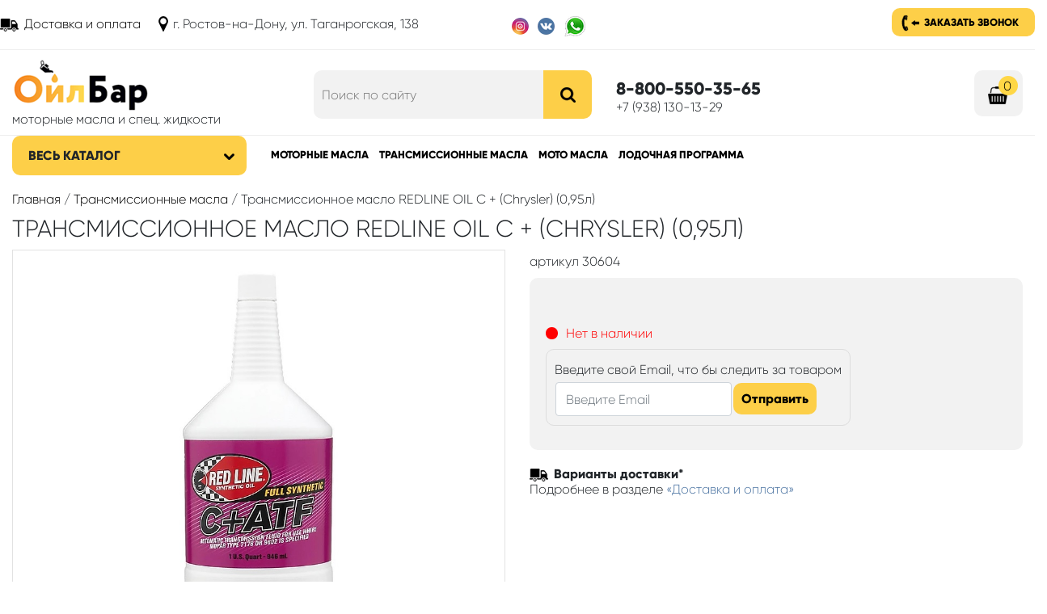

--- FILE ---
content_type: text/html; charset=UTF-8
request_url: https://xn--80abxinq.xn--p1ai/transmissionnye-masla/transmissionnoe-maslo-redline-oil-c-chrysler-0-95l.html
body_size: 12215
content:
<!DOCTYPE html PUBLIC "-//W3C//DTD XHTML 1.0 Transitional//EN" "http://www.w3.org/TR/xhtml1/DTD/xhtml1-transitional.dtd">
<html xmlns="http://www.w3.org/1999/xhtml" xml:lang="ru" lang="ru">
<head>
<title>Трансмиссионное масло REDLINE OIL C + (Chrysler) (0,95л) купить недорого | ОйлБар</title>
<meta http-equiv="Content-Type" content="text/html;charset=utf-8"/>
<meta name="viewport" content="width=device-width, initial-scale=1.0" />
<link rel="shortcut icon" type="image/ico" href="https://xn--80abxinq.xn--p1ai/favicon.ico"/>
<meta name="description" content="Купить Трансмиссионное масло REDLINE OIL C + (Chrysler) (0,95л) по низкой стоимости в интернет-магазине ОйлБар. Цена, преимущества, отзывы." />
						 <meta name="keywords" content="цена, Трансмиссионное масло REDLINE OIL C + (Chrysler) (0,95л), купить" />

<meta property="og:title" content="Трансмиссионное масло REDLINE OIL C + (Chrysler) (0,95л) купить недорого | ОйлБар"/>
<meta property="og:description" content="Купить Трансмиссионное масло REDLINE OIL C + (Chrysler) (0,95л) по низкой стоимости в интернет-магазине ОйлБар. Цена, преимущества, отзывы."/>
<meta property="og:image" content="https://xn--80abxinq.xn--p1ai/cache/goods_photos/610x400x5e26b67c2cbac.jpg"/>
<meta property="og:url" content="http://xn--80abxinq.xn--p1ai/transmissionnye-masla/transmissionnoe-maslo-redline-oil-c-chrysler-0-95l.html" />
<meta property="og:type" content="website" />
<meta property="og:site_name" content="ОйлБар" />


<link rel="canonical" href="https://xn--80abxinq.xn--p1ai/transmissionnye-masla/transmissionnoe-maslo-redline-oil-c-chrysler-0-95l.html" />
<link href="https://xn--80abxinq.xn--p1ai/assets/css.css" rel="stylesheet" type="text/css"/>
		
<script type="text/javascript" src="https://xn--80abxinq.xn--p1ai/assets/top.js"></script>
		
<script>var serverfullname="https://xn--80abxinq.xn--p1ai/";</script>
</head>
<body>
<div class="mobilepanel" style="display: none;">
	<table><tr><td class="ccol1"><div class="moblemenu" >
	<div><span></span><span></span><span></span></div>
	меню
	</div></td>
	
	<td class="ccol2">
		
	</td>
	<td class="mobile-td-icon mobile-td-icon-wa">
		<a class="whatsapp" href="whatsapp://send?phone=79381301329">   <img src="https://xn--80abxinq.xn--p1ai/images/whatsapp.png"> </a>
		<div class="phone-wrp-mobile"><a href="tel:8-800-550-35-65" class="mobileicon"><img src="https://xn--80abxinq.xn--p1ai/images/icon-phone.png"/></a></div>
		
		</td>
	<td class="mobile-td-icon">
		
			<div class="phone-wrp-mobile">
					<div class="mobileicon" onclick="$('#mobile-search-wrapper').toggle();">
						<img src="https://xn--80abxinq.xn--p1ai/images/icon-search.png" alt="Поиск"/>
					</div>
			</div>
	
	</td>
	<td class="ccol3">	<div class="basket-place"> <div id="basket"><a  href="https://xn--80abxinq.xn--p1ai/basket/"  class="icon basket_icon"><span class="basket_count">0</span></a></div></div></td></tr></table>
	<div id="mobile-search-wrapper"></div>
</div>
 <nav id="menu" style="display: none;">
     	<div class="menu_container"></div>
     	<hr/>
    	<ul class="menu_container2"></ul>
    	<hr/>
    	<ul class="choose_city_container"></ul>
    	<hr/>

    	<ul class="mobile-social"></ul>
    	
</nav>
<div class="top1">
	<div class="container " style="padding-left: 0px;padding-right: 0px;">
		<div class="wrapper content_wrapper"><div class="row">
			<div class="col-md-7">
			<div class="left"><ul class="del-adress"><li><a class="delivery" href="https://xn--80abxinq.xn--p1ai/dostavkaioplata/">Доставка и оплата</a></li><li><div class="adress">г. Ростов-на-Дону, ул. Таганрогская, 138</div></li></ul></div>
			<div class="right"><div  class="widgetblock-social widgetblock social"><ul class=""><li class="selected"><a class=""  href="https://www.instagram.com/oil.bar/">    <img src="https://xn--80abxinq.xn--p1ai/images/html_content/5c545c68ed1f0.png" alt="Инстаграм">   </a></li><li ><a class=""  href="https://vk.com/oil_bar_rostov">    <img src="https://xn--80abxinq.xn--p1ai/images/html_content/5c9cd006d8ff2.png" alt="Вконтакте">   </a></li><li ><a class="whatsapp"  href="https://wa.me/79381301329">    <img src="https://xn--80abxinq.xn--p1ai/images/html_content/5ca4be9a14153.png" alt="WhatsApp">   </a></li></ul></div></div>
			</div>
			<div class="col-md-5">
				<div class="left"><noindex><div class="region_selector_wrapper"><div class="region_selector" style="display:none;position:relative;">Ваш город: <a href="#" rel="nofollow" data-id="4848">Ростов-на-Дону</a></div><script>
isMobile = $(window).width()<768;
$(document).ready(function(){
		$.getJSON(serverfullname+"module/cityselector/_getauto/",{},function(answer){
			if (answer.success == 1){	
				
				append_container = isMobile ? $(".mobilepanel") : $(".region_selector");
				append_container.append(answer.form).show();
				
				$(".region_selector>a").html(answer.current);
				$(".confirmbtn").click(function(){
					$(".confirmcity").fadeOut();
					SaveCitySelector($(".autocity").data('id'), "");
							
				})
				$(".choosebtn").off('click');
				$(".choosebtn").click(function(){
					$(".region_selector>a").trigger('click');
					$(".region_selector .confirmcity").hide();
				})
			}
			//$(".")
		})

})
</script></div></noindex></div>
				<div class="right"><a class="callback" rel="facebox" href="https://xn--80abxinq.xn--p1ai/module/callback/form/">Заказать звонок</a><!-- <ul class="login">
	<li><a href="https://xn--80abxinq.xn--p1ai/module/regauth/_login/" class="enter" title="" rel="facebox">Вход</a></li>
	<li><a href="https://xn--80abxinq.xn--p1ai/register/" class="register" >Регистрация</a></li>
	
</ul>


 --></div>
			</div>
		</div></div>
	</div>
</div>
<div class="header_wrapper " >
	<div class="container ">
		 <div class="wrapper content_wrapper">
		 <div class="head-line1">
			 
		 <a href="#"  class="icon iconmenumobail"></a>
		 
			<div class="row">
		  	<div class="col-md-7">
				 	<div class="row">
				 		<div class="col-md-6">
				 				<div class="logopadding padding20">
				 					<a href="https://xn--80abxinq.xn--p1ai/"><img class="logo" src="https://xn--80abxinq.xn--p1ai/images/logo.png" alt="Ойлбар"/></a>
				 					<div class="underlogo">моторные масла и спец. жидкости</div>
				 				</div>
				 		</div>
				 		<div class="col-md-6 phonecontainer search-container">
								<form  method="get" action="https://xn--80abxinq.xn--p1ai/catalogue/" class="search padding20">
				 			<input name="search" placeholder="Поиск по сайту" class="is" id="search_box" value=""/><button class="icon s"></button>
							</form>			
			 	
					</div>
				
				 	</div>	
		 	</div>
		 	<div class="col-md-5">
		 		<div class="row datacontainer">
				 		<div class="col-md-8">
				 		 <div class="phone_container">
				 		 	<div class="freephone bold" style="position: relative;">8-800-550-35-65</div>
					 		<div class="hone" style="position: relative;">+7 (938) 130-13-29 </div>
					 		<!-- <div class="worktime" style="position: relative;">с 09:00 до 18:00 (сб, вск - выходной)</div> -->
					 	 </div>
				 		</div>
				 	 		 
						<div class="col-md-4 basketcontainer"><span class="basket-place"> <span class="basket_wrapper"><a  href="https://xn--80abxinq.xn--p1ai/basket/"  class="icon basket_icon"><span class="basket_count">0</span></a></span></span></div>

				</div>
			</div>			
		
		</div>	</div> 
</div>	
</div>
<div class="catmenu_wrapper">
	<div class="container ">
		<div class="content_wrapper"><div class="row">
			<div class="col-md-3">
				<div class="catalog_btn_wrapper [isopen]"><div class="catbtn">Весь каталог<span></span></div><div class="catalog_content" style="display: none;">
    <div class="catmenu">
        <table><tr><td class="catmenu_wrapper"><ul class="catmenuul"><li class="selected"><a href="https://xn--80abxinq.xn--p1ai/avtomobil-nye-masla/">Моторные масла</a><div class="expandmenu"><div class="row "><div class="col-md-6"><a class="man" href="https://xn--80abxinq.xn--p1ai/avtomobil-nye-masla/addinol/" style="background:url(https://xn--80abxinq.xn--p1ai/cache/goods_manufacturer_photos/30x30x615eb862bc9d4.jpg)"> ADDINOL</a></div><div class="col-md-6"><a class="man" href="https://xn--80abxinq.xn--p1ai/avtomobil-nye-masla/amsoil/" style="background:url(https://xn--80abxinq.xn--p1ai/cache/goods_manufacturer_photos/30x30x5c5425175598a.png)"> AMSOIL</a></div><div class="col-md-6"><a class="man" href="https://xn--80abxinq.xn--p1ai/avtomobil-nye-masla/aral/" style="background:url(https://xn--80abxinq.xn--p1ai/cache/goods_manufacturer_photos/30x30x6478510a64e85.png)"> ARAL</a></div><div class="col-md-6"><a class="man" href="https://xn--80abxinq.xn--p1ai/avtomobil-nye-masla/bardahl/" style="background:url(https://xn--80abxinq.xn--p1ai/cache/goods_manufacturer_photos/30x30x5c5426729b5b9.png)"> BARDAHL</a></div><div class="col-md-6"><a class="man" href="https://xn--80abxinq.xn--p1ai/avtomobil-nye-masla/bmw/" style="background:url(https://xn--80abxinq.xn--p1ai/cache/goods_manufacturer_photos/30x30x5c543483967f1.png)"> BMW</a></div><div class="col-md-6"><a class="man" href="https://xn--80abxinq.xn--p1ai/avtomobil-nye-masla/castrol/" style="background:url(https://xn--80abxinq.xn--p1ai/cache/goods_manufacturer_photos/30x30x5c54287282058.png)"> CASTROL</a></div><div class="col-md-6"><a class="man" href="https://xn--80abxinq.xn--p1ai/avtomobil-nye-masla/elf/" style="background:url(https://xn--80abxinq.xn--p1ai/cache/goods_manufacturer_photos/30x30x5c542951f2062.png)"> ELF</a></div><div class="col-md-6"><a class="man" href="https://xn--80abxinq.xn--p1ai/avtomobil-nye-masla/eneos/" style="background:url(https://xn--80abxinq.xn--p1ai/cache/goods_manufacturer_photos/30x30x5e314aa339493.jpg)"> ENEOS</a></div><div class="col-md-6"><a class="man" href="https://xn--80abxinq.xn--p1ai/avtomobil-nye-masla/febi/" style="background:url(https://xn--80abxinq.xn--p1ai/cache/goods_manufacturer_photos/30x30x5c542b58a67fb.png)"> FEBI</a></div><div class="col-md-6"><a class="man" href="https://xn--80abxinq.xn--p1ai/avtomobil-nye-masla/ford/" style="background:url(https://xn--80abxinq.xn--p1ai/cache/goods_manufacturer_photos/30x30x5c542c64a3c1e.png)"> FORD</a></div><div class="col-md-6"><a class="man" href="https://xn--80abxinq.xn--p1ai/avtomobil-nye-masla/ford-motorcraft/" style="background:url(https://xn--80abxinq.xn--p1ai/cache/goods_manufacturer_photos/30x30x5fc4d24345baa.png)"> FORD MOTORCRAFT</a></div><div class="col-md-6"><a class="man" href="https://xn--80abxinq.xn--p1ai/avtomobil-nye-masla/g-energy/" style="background:url(https://xn--80abxinq.xn--p1ai/cache/goods_manufacturer_photos/30x30x5c542d277e905.png)"> G-ENERGY</a></div><div class="col-md-6"><a class="man" href="https://xn--80abxinq.xn--p1ai/avtomobil-nye-masla/general-motors/" style="background:url(https://xn--80abxinq.xn--p1ai/cache/goods_manufacturer_photos/30x30x5c542daa384dd.png)"> GENERAL MOTORS</a></div><div class="col-md-6"><a class="man" href="https://xn--80abxinq.xn--p1ai/avtomobil-nye-masla/gulf/" style="background:url(https://xn--80abxinq.xn--p1ai/cache/goods_manufacturer_photos/30x30x5c542f458fd6b.png)"> GULF</a></div><div class="col-md-6"><a class="man" href="https://xn--80abxinq.xn--p1ai/avtomobil-nye-masla/gulf-western/" style="background:url(https://xn--80abxinq.xn--p1ai/cache/goods_manufacturer_photos/30x30x629091067ab51.png)"> GULF WESTERN</a></div><div class="col-md-6"><a class="man" href="https://xn--80abxinq.xn--p1ai/avtomobil-nye-masla/honda/" style="background:url(https://xn--80abxinq.xn--p1ai/cache/goods_manufacturer_photos/30x30x5c54353b9859e.png)"> HONDA</a></div><div class="col-md-6"><a class="man" href="https://xn--80abxinq.xn--p1ai/avtomobil-nye-masla/hyundai/" style="background:url(https://xn--80abxinq.xn--p1ai/cache/goods_manufacturer_photos/30x30x5c5435d340eb6.png)"> HYUNDAI</a></div><div class="col-md-6"><a class="man" href="https://xn--80abxinq.xn--p1ai/avtomobil-nye-masla/hyundai-xteer/" style="background:url(https://xn--80abxinq.xn--p1ai/cache/goods_manufacturer_photos/30x30x6890a5b01d6d1.jpg)"> HYUNDAI XTEER</a></div><div class="col-md-6"><a class="man" href="https://xn--80abxinq.xn--p1ai/avtomobil-nye-masla/idemitsu/" style="background:url(https://xn--80abxinq.xn--p1ai/cache/goods_manufacturer_photos/30x30x5c543776069c8.png)"> IDEMITSU</a></div><div class="col-md-6"><a class="man" href="https://xn--80abxinq.xn--p1ai/avtomobil-nye-masla/kixx/" style="background:url(https://xn--80abxinq.xn--p1ai/cache/goods_manufacturer_photos/30x30x5e9177ab687ea.jpg)"> KIXX</a></div><div class="col-md-6"><a class="man" href="https://xn--80abxinq.xn--p1ai/avtomobil-nye-masla/liqui-moly/" style="background:url(https://xn--80abxinq.xn--p1ai/cache/goods_manufacturer_photos/30x30x5c543db6d3c09.png)"> LIQUI MOLY</a></div><div class="col-md-6"><a class="man" href="https://xn--80abxinq.xn--p1ai/avtomobil-nye-masla/lucas/" style="background:url(https://xn--80abxinq.xn--p1ai/cache/goods_manufacturer_photos/30x30x66e419787790f.jpg)"> LUCAS</a></div><div class="col-md-6"><a class="man" href="https://xn--80abxinq.xn--p1ai/avtomobil-nye-masla/lukoil/" style="background:url(https://xn--80abxinq.xn--p1ai/cache/goods_manufacturer_photos/30x30x68a84bc96fde0.gif)"> LUKOIL</a></div><div class="col-md-6"><a class="man" href="https://xn--80abxinq.xn--p1ai/avtomobil-nye-masla/mazda/" style="background:url(https://xn--80abxinq.xn--p1ai/cache/goods_manufacturer_photos/30x30x5c543e116b975.png)"> MAZDA</a></div><div class="col-md-6"><a class="man" href="https://xn--80abxinq.xn--p1ai/avtomobil-nye-masla/mercedes-benz/" style="background:url(https://xn--80abxinq.xn--p1ai/cache/goods_manufacturer_photos/30x30x5c543e9313b2a.png)"> MERCEDES-BENZ</a></div><div class="col-md-6"><a class="man" href="https://xn--80abxinq.xn--p1ai/avtomobil-nye-masla/micking/" style="background:url(https://xn--80abxinq.xn--p1ai/cache/goods_manufacturer_photos/30x30x674ef225eba70.jpeg)"> MICKING</a></div><div class="col-md-6"><a class="man" href="https://xn--80abxinq.xn--p1ai/avtomobil-nye-masla/mirax/" style="background:url(https://xn--80abxinq.xn--p1ai/cache/goods_manufacturer_photos/30x30x6411c03f68323.jpg)"> MIRAX</a></div><div class="col-md-6"><a class="man" href="https://xn--80abxinq.xn--p1ai/avtomobil-nye-masla/mitasu/" style="background:url(https://xn--80abxinq.xn--p1ai/cache/goods_manufacturer_photos/30x30x62f10bb10a237.jpg)"> MITASU</a></div><div class="col-md-6"><a class="man" href="https://xn--80abxinq.xn--p1ai/avtomobil-nye-masla/mitsubishi/" style="background:url(https://xn--80abxinq.xn--p1ai/cache/goods_manufacturer_photos/30x30x5c54431e43f7a.png)"> MITSUBISHI</a></div><div class="col-md-6"><a class="man" href="https://xn--80abxinq.xn--p1ai/avtomobil-nye-masla/mobil/" style="background:url(https://xn--80abxinq.xn--p1ai/cache/goods_manufacturer_photos/30x30x5c54436eb9f69.png)"> MOBIL</a></div><div class="col-md-6"><a class="man" href="https://xn--80abxinq.xn--p1ai/avtomobil-nye-masla/mopar/" style="background:url(https://xn--80abxinq.xn--p1ai/cache/goods_manufacturer_photos/30x30x5fc4cdb9d56b1.jpg)"> MOPAR</a></div><div class="col-md-6"><a class="man" href="https://xn--80abxinq.xn--p1ai/avtomobil-nye-masla/motorex/" style="background:url(https://xn--80abxinq.xn--p1ai/cache/goods_manufacturer_photos/30x30x5c5443eace259.png)"> MOTOREX</a></div><div class="col-md-6"><a class="man" href="https://xn--80abxinq.xn--p1ai/avtomobil-nye-masla/motul/" style="background:url(https://xn--80abxinq.xn--p1ai/cache/goods_manufacturer_photos/30x30x5c54444c6c84f.png)"> MOTUL</a></div><div class="col-md-6"><a class="man" href="https://xn--80abxinq.xn--p1ai/avtomobil-nye-masla/nissan/" style="background:url(https://xn--80abxinq.xn--p1ai/cache/goods_manufacturer_photos/30x30x5c5444a452c1f.png)"> NISSAN</a></div><div class="col-md-6"><a class="man" href="https://xn--80abxinq.xn--p1ai/avtomobil-nye-masla/pennzoil/" style="background:url(https://xn--80abxinq.xn--p1ai/cache/goods_manufacturer_photos/30x30x6347f30a48bf1.png)"> PENNZOIL</a></div><div class="col-md-6"><a class="man" href="https://xn--80abxinq.xn--p1ai/avtomobil-nye-masla/petronas/" style="background:url(https://xn--80abxinq.xn--p1ai/cache/goods_manufacturer_photos/30x30x61b849c4a825e.png)"> PETRONAS</a></div><div class="col-md-6"><a class="man" href="https://xn--80abxinq.xn--p1ai/avtomobil-nye-masla/q8/" style="background:url(https://xn--80abxinq.xn--p1ai/cache/goods_manufacturer_photos/30x30x668f94cd15324.png)"> Q8</a></div><div class="col-md-6"><a class="man" href="https://xn--80abxinq.xn--p1ai/avtomobil-nye-masla/quaker-state/" style="background:url(https://xn--80abxinq.xn--p1ai/cache/goods_manufacturer_photos/30x30x679c973c3cc51.jpg)"> QUAKER STATE</a></div><div class="col-md-6"><a class="man" href="https://xn--80abxinq.xn--p1ai/avtomobil-nye-masla/ravenol/" style="background:url(https://xn--80abxinq.xn--p1ai/cache/goods_manufacturer_photos/30x30x5c54456fe0528.png)"> RAVENOL</a></div><div class="col-md-6"><a class="man" href="https://xn--80abxinq.xn--p1ai/avtomobil-nye-masla/red-line/" style="background:url(https://xn--80abxinq.xn--p1ai/cache/goods_manufacturer_photos/30x30x5c54460966c22.png)"> RED LINE</a></div><div class="col-md-6"><a class="man" href="https://xn--80abxinq.xn--p1ai/avtomobil-nye-masla/repsol/" style="background:url(https://xn--80abxinq.xn--p1ai/cache/goods_manufacturer_photos/30x30x5c5446451feae.png)"> REPSOL</a></div><div class="col-md-6"><a class="man" href="https://xn--80abxinq.xn--p1ai/avtomobil-nye-masla/rolf/" style="background:url(https://xn--80abxinq.xn--p1ai/cache/goods_manufacturer_photos/30x30x6309e8ee351ec.png)"> ROLF</a></div><div class="col-md-6"><a class="man" href="https://xn--80abxinq.xn--p1ai/avtomobil-nye-masla/rosneft/" style="background:url(https://xn--80abxinq.xn--p1ai/cache/goods_manufacturer_photos/30x30x6257f50242535.png)"> Rosneft</a></div><div class="col-md-6"><a class="man" href="https://xn--80abxinq.xn--p1ai/avtomobil-nye-masla/rowe/" style="background:url(https://xn--80abxinq.xn--p1ai/cache/goods_manufacturer_photos/30x30x65f001feaba79.png)"> ROWE</a></div><div class="col-md-6"><a class="man" href="https://xn--80abxinq.xn--p1ai/avtomobil-nye-masla/shell/" style="background:url(https://xn--80abxinq.xn--p1ai/cache/goods_manufacturer_photos/30x30x5c5446a131e71.png)"> SHELL</a></div><div class="col-md-6"><a class="man" href="https://xn--80abxinq.xn--p1ai/avtomobil-nye-masla/sintec/" style="background:url()"> SINTEC</a></div><div class="col-md-6"><a class="man" href="https://xn--80abxinq.xn--p1ai/avtomobil-nye-masla/subaru/" style="background:url(https://xn--80abxinq.xn--p1ai/cache/goods_manufacturer_photos/30x30x61c5c0412ebf1.png)"> Subaru</a></div><div class="col-md-6"><a class="man" href="https://xn--80abxinq.xn--p1ai/avtomobil-nye-masla/swd-rheinol/" style="background:url(https://xn--80abxinq.xn--p1ai/cache/goods_manufacturer_photos/30x30x63a457212a5a2.jpg)"> SWD RHEINOL</a></div><div class="col-md-6"><a class="man" href="https://xn--80abxinq.xn--p1ai/avtomobil-nye-masla/takayama/" style="background:url(https://xn--80abxinq.xn--p1ai/cache/goods_manufacturer_photos/30x30x6309b7e23309a.jpg)"> TAKAYAMA</a></div><div class="col-md-6"><a class="man" href="https://xn--80abxinq.xn--p1ai/avtomobil-nye-masla/taneco/" style="background:url(https://xn--80abxinq.xn--p1ai/cache/goods_manufacturer_photos/30x30x62f38f2fc86d9.jpg)"> TANECO</a></div><div class="col-md-6"><a class="man" href="https://xn--80abxinq.xn--p1ai/avtomobil-nye-masla/tatneft/" style="background:url(https://xn--80abxinq.xn--p1ai/cache/goods_manufacturer_photos/30x30x62f395454b2b9.png)"> TATNEFT</a></div><div class="col-md-6"><a class="man" href="https://xn--80abxinq.xn--p1ai/avtomobil-nye-masla/teboil/" style="background:url(https://xn--80abxinq.xn--p1ai/cache/goods_manufacturer_photos/30x30x665ebeeb1000f.png)"> TEBOIL</a></div><div class="col-md-6"><a class="man" href="https://xn--80abxinq.xn--p1ai/avtomobil-nye-masla/texaco/" style="background:url()"> TEXACO</a></div><div class="col-md-6"><a class="man" href="https://xn--80abxinq.xn--p1ai/avtomobil-nye-masla/total/" style="background:url(https://xn--80abxinq.xn--p1ai/cache/goods_manufacturer_photos/30x30x5c5447bfc7702.png)"> TOTAL</a></div><div class="col-md-6"><a class="man" href="https://xn--80abxinq.xn--p1ai/avtomobil-nye-masla/toyota/" style="background:url(https://xn--80abxinq.xn--p1ai/cache/goods_manufacturer_photos/30x30x5c54484513fac.png)"> TOYOTA</a></div><div class="col-md-6"><a class="man" href="https://xn--80abxinq.xn--p1ai/avtomobil-nye-masla/vag/" style="background:url(https://xn--80abxinq.xn--p1ai/cache/goods_manufacturer_photos/30x30x5c5449f4dc0d3.png)"> VAG</a></div><div class="col-md-6"><a class="man" href="https://xn--80abxinq.xn--p1ai/avtomobil-nye-masla/valvoline/" style="background:url(https://xn--80abxinq.xn--p1ai/cache/goods_manufacturer_photos/30x30x5c544a3f4bc61.png)"> VALVOLINE</a></div><div class="col-md-6"><a class="man" href="https://xn--80abxinq.xn--p1ai/avtomobil-nye-masla/xado/" style="background:url(https://xn--80abxinq.xn--p1ai/cache/goods_manufacturer_photos/30x30x5f5b80c686326.jpg)"> XADO</a></div><div class="col-md-6"><a class="man" href="https://xn--80abxinq.xn--p1ai/avtomobil-nye-masla/xenum/" style="background:url(https://xn--80abxinq.xn--p1ai/cache/goods_manufacturer_photos/30x30x614c45173864a.png)"> XENUM</a></div><div class="col-md-6"><a class="man" href="https://xn--80abxinq.xn--p1ai/avtomobil-nye-masla/yamaha/" style="background:url(https://xn--80abxinq.xn--p1ai/cache/goods_manufacturer_photos/30x30x5c544bfe16715.png)"> YAMAHA</a></div><div class="col-md-6"><a class="man" href="https://xn--80abxinq.xn--p1ai/avtomobil-nye-masla/zic/" style="background:url(https://xn--80abxinq.xn--p1ai/cache/goods_manufacturer_photos/30x30x5ef5d03702038.png)"> ZIC</a></div></div></div></li><li ><a href="https://xn--80abxinq.xn--p1ai/transmissionnye-masla/">Трансмиссионные масла</a><div class="expandmenu"><div class="row "><div class="col-md-6"><a class="man" href="https://xn--80abxinq.xn--p1ai/transmissionnye-masla/acdelco/" style="background:url(https://xn--80abxinq.xn--p1ai/cache/goods_manufacturer_photos/30x30x61557ac7cafaa.png)"> ACDelco</a></div><div class="col-md-6"><a class="man" href="https://xn--80abxinq.xn--p1ai/transmissionnye-masla/addinol/" style="background:url(https://xn--80abxinq.xn--p1ai/cache/goods_manufacturer_photos/30x30x615eb862bc9d4.jpg)"> ADDINOL</a></div><div class="col-md-6"><a class="man" href="https://xn--80abxinq.xn--p1ai/transmissionnye-masla/amsoil/" style="background:url(https://xn--80abxinq.xn--p1ai/cache/goods_manufacturer_photos/30x30x5c5425175598a.png)"> AMSOIL</a></div><div class="col-md-6"><a class="man" href="https://xn--80abxinq.xn--p1ai/transmissionnye-masla/aral/" style="background:url(https://xn--80abxinq.xn--p1ai/cache/goods_manufacturer_photos/30x30x6478510a64e85.png)"> ARAL</a></div><div class="col-md-6"><a class="man" href="https://xn--80abxinq.xn--p1ai/transmissionnye-masla/bardahl/" style="background:url(https://xn--80abxinq.xn--p1ai/cache/goods_manufacturer_photos/30x30x5c5426729b5b9.png)"> BARDAHL</a></div><div class="col-md-6"><a class="man" href="https://xn--80abxinq.xn--p1ai/transmissionnye-masla/bmw/" style="background:url(https://xn--80abxinq.xn--p1ai/cache/goods_manufacturer_photos/30x30x5c543483967f1.png)"> BMW</a></div><div class="col-md-6"><a class="man" href="https://xn--80abxinq.xn--p1ai/transmissionnye-masla/castrol/" style="background:url(https://xn--80abxinq.xn--p1ai/cache/goods_manufacturer_photos/30x30x5c54287282058.png)"> CASTROL</a></div><div class="col-md-6"><a class="man" href="https://xn--80abxinq.xn--p1ai/transmissionnye-masla/elf/" style="background:url(https://xn--80abxinq.xn--p1ai/cache/goods_manufacturer_photos/30x30x5c542951f2062.png)"> ELF</a></div><div class="col-md-6"><a class="man" href="https://xn--80abxinq.xn--p1ai/transmissionnye-masla/eneos/" style="background:url(https://xn--80abxinq.xn--p1ai/cache/goods_manufacturer_photos/30x30x5e314aa339493.jpg)"> ENEOS</a></div><div class="col-md-6"><a class="man" href="https://xn--80abxinq.xn--p1ai/transmissionnye-masla/febi/" style="background:url(https://xn--80abxinq.xn--p1ai/cache/goods_manufacturer_photos/30x30x5c542b58a67fb.png)"> FEBI</a></div><div class="col-md-6"><a class="man" href="https://xn--80abxinq.xn--p1ai/transmissionnye-masla/ford/" style="background:url(https://xn--80abxinq.xn--p1ai/cache/goods_manufacturer_photos/30x30x5c542c64a3c1e.png)"> FORD</a></div><div class="col-md-6"><a class="man" href="https://xn--80abxinq.xn--p1ai/transmissionnye-masla/ford-motorcraft/" style="background:url(https://xn--80abxinq.xn--p1ai/cache/goods_manufacturer_photos/30x30x5fc4d24345baa.png)"> FORD MOTORCRAFT</a></div><div class="col-md-6"><a class="man" href="https://xn--80abxinq.xn--p1ai/transmissionnye-masla/general-motors/" style="background:url(https://xn--80abxinq.xn--p1ai/cache/goods_manufacturer_photos/30x30x5c542daa384dd.png)"> GENERAL MOTORS</a></div><div class="col-md-6"><a class="man" href="https://xn--80abxinq.xn--p1ai/transmissionnye-masla/gulf/" style="background:url(https://xn--80abxinq.xn--p1ai/cache/goods_manufacturer_photos/30x30x5c542f458fd6b.png)"> GULF</a></div><div class="col-md-6"><a class="man" href="https://xn--80abxinq.xn--p1ai/transmissionnye-masla/honda/" style="background:url(https://xn--80abxinq.xn--p1ai/cache/goods_manufacturer_photos/30x30x5c54353b9859e.png)"> HONDA</a></div><div class="col-md-6"><a class="man" href="https://xn--80abxinq.xn--p1ai/transmissionnye-masla/hyundai/" style="background:url(https://xn--80abxinq.xn--p1ai/cache/goods_manufacturer_photos/30x30x5c5435d340eb6.png)"> HYUNDAI</a></div><div class="col-md-6"><a class="man" href="https://xn--80abxinq.xn--p1ai/transmissionnye-masla/hyundai-xteer/" style="background:url(https://xn--80abxinq.xn--p1ai/cache/goods_manufacturer_photos/30x30x6890a5b01d6d1.jpg)"> HYUNDAI XTEER</a></div><div class="col-md-6"><a class="man" href="https://xn--80abxinq.xn--p1ai/transmissionnye-masla/idemitsu/" style="background:url(https://xn--80abxinq.xn--p1ai/cache/goods_manufacturer_photos/30x30x5c543776069c8.png)"> IDEMITSU</a></div><div class="col-md-6"><a class="man" href="https://xn--80abxinq.xn--p1ai/transmissionnye-masla/kixx/" style="background:url(https://xn--80abxinq.xn--p1ai/cache/goods_manufacturer_photos/30x30x5e9177ab687ea.jpg)"> KIXX</a></div><div class="col-md-6"><a class="man" href="https://xn--80abxinq.xn--p1ai/transmissionnye-masla/liqui-moly/" style="background:url(https://xn--80abxinq.xn--p1ai/cache/goods_manufacturer_photos/30x30x5c543db6d3c09.png)"> LIQUI MOLY</a></div><div class="col-md-6"><a class="man" href="https://xn--80abxinq.xn--p1ai/transmissionnye-masla/lucas/" style="background:url(https://xn--80abxinq.xn--p1ai/cache/goods_manufacturer_photos/30x30x66e419787790f.jpg)"> LUCAS</a></div><div class="col-md-6"><a class="man" href="https://xn--80abxinq.xn--p1ai/transmissionnye-masla/mazda/" style="background:url(https://xn--80abxinq.xn--p1ai/cache/goods_manufacturer_photos/30x30x5c543e116b975.png)"> MAZDA</a></div><div class="col-md-6"><a class="man" href="https://xn--80abxinq.xn--p1ai/transmissionnye-masla/mercedes-benz/" style="background:url(https://xn--80abxinq.xn--p1ai/cache/goods_manufacturer_photos/30x30x5c543e9313b2a.png)"> MERCEDES-BENZ</a></div><div class="col-md-6"><a class="man" href="https://xn--80abxinq.xn--p1ai/transmissionnye-masla/mitasu/" style="background:url(https://xn--80abxinq.xn--p1ai/cache/goods_manufacturer_photos/30x30x62f10bb10a237.jpg)"> MITASU</a></div><div class="col-md-6"><a class="man" href="https://xn--80abxinq.xn--p1ai/transmissionnye-masla/mitsubishi/" style="background:url(https://xn--80abxinq.xn--p1ai/cache/goods_manufacturer_photos/30x30x5c54431e43f7a.png)"> MITSUBISHI</a></div><div class="col-md-6"><a class="man" href="https://xn--80abxinq.xn--p1ai/transmissionnye-masla/mobil/" style="background:url(https://xn--80abxinq.xn--p1ai/cache/goods_manufacturer_photos/30x30x5c54436eb9f69.png)"> MOBIL</a></div><div class="col-md-6"><a class="man" href="https://xn--80abxinq.xn--p1ai/transmissionnye-masla/mopar/" style="background:url(https://xn--80abxinq.xn--p1ai/cache/goods_manufacturer_photos/30x30x5fc4cdb9d56b1.jpg)"> MOPAR</a></div><div class="col-md-6"><a class="man" href="https://xn--80abxinq.xn--p1ai/transmissionnye-masla/motorex/" style="background:url(https://xn--80abxinq.xn--p1ai/cache/goods_manufacturer_photos/30x30x5c5443eace259.png)"> MOTOREX</a></div><div class="col-md-6"><a class="man" href="https://xn--80abxinq.xn--p1ai/transmissionnye-masla/motul/" style="background:url(https://xn--80abxinq.xn--p1ai/cache/goods_manufacturer_photos/30x30x5c54444c6c84f.png)"> MOTUL</a></div><div class="col-md-6"><a class="man" href="https://xn--80abxinq.xn--p1ai/transmissionnye-masla/nissan/" style="background:url(https://xn--80abxinq.xn--p1ai/cache/goods_manufacturer_photos/30x30x5c5444a452c1f.png)"> NISSAN</a></div><div class="col-md-6"><a class="man" href="https://xn--80abxinq.xn--p1ai/transmissionnye-masla/pennzoil/" style="background:url(https://xn--80abxinq.xn--p1ai/cache/goods_manufacturer_photos/30x30x6347f30a48bf1.png)"> PENNZOIL</a></div><div class="col-md-6"><a class="man" href="https://xn--80abxinq.xn--p1ai/transmissionnye-masla/ravenol/" style="background:url(https://xn--80abxinq.xn--p1ai/cache/goods_manufacturer_photos/30x30x5c54456fe0528.png)"> RAVENOL</a></div><div class="col-md-6"><a class="man" href="https://xn--80abxinq.xn--p1ai/transmissionnye-masla/red-line/" style="background:url(https://xn--80abxinq.xn--p1ai/cache/goods_manufacturer_photos/30x30x5c54460966c22.png)"> RED LINE</a></div><div class="col-md-6"><a class="man" href="https://xn--80abxinq.xn--p1ai/transmissionnye-masla/rosneft/" style="background:url(https://xn--80abxinq.xn--p1ai/cache/goods_manufacturer_photos/30x30x6257f50242535.png)"> Rosneft</a></div><div class="col-md-6"><a class="man" href="https://xn--80abxinq.xn--p1ai/transmissionnye-masla/shell/" style="background:url(https://xn--80abxinq.xn--p1ai/cache/goods_manufacturer_photos/30x30x5c5446a131e71.png)"> SHELL</a></div><div class="col-md-6"><a class="man" href="https://xn--80abxinq.xn--p1ai/transmissionnye-masla/subaru/" style="background:url(https://xn--80abxinq.xn--p1ai/cache/goods_manufacturer_photos/30x30x61c5c0412ebf1.png)"> Subaru</a></div><div class="col-md-6"><a class="man" href="https://xn--80abxinq.xn--p1ai/transmissionnye-masla/tatneft/" style="background:url(https://xn--80abxinq.xn--p1ai/cache/goods_manufacturer_photos/30x30x62f395454b2b9.png)"> TATNEFT</a></div><div class="col-md-6"><a class="man" href="https://xn--80abxinq.xn--p1ai/transmissionnye-masla/teboil/" style="background:url(https://xn--80abxinq.xn--p1ai/cache/goods_manufacturer_photos/30x30x665ebeeb1000f.png)"> TEBOIL</a></div><div class="col-md-6"><a class="man" href="https://xn--80abxinq.xn--p1ai/transmissionnye-masla/total/" style="background:url(https://xn--80abxinq.xn--p1ai/cache/goods_manufacturer_photos/30x30x5c5447bfc7702.png)"> TOTAL</a></div><div class="col-md-6"><a class="man" href="https://xn--80abxinq.xn--p1ai/transmissionnye-masla/toyota/" style="background:url(https://xn--80abxinq.xn--p1ai/cache/goods_manufacturer_photos/30x30x5c54484513fac.png)"> TOYOTA</a></div><div class="col-md-6"><a class="man" href="https://xn--80abxinq.xn--p1ai/transmissionnye-masla/vag/" style="background:url(https://xn--80abxinq.xn--p1ai/cache/goods_manufacturer_photos/30x30x5c5449f4dc0d3.png)"> VAG</a></div><div class="col-md-6"><a class="man" href="https://xn--80abxinq.xn--p1ai/transmissionnye-masla/valvoline/" style="background:url(https://xn--80abxinq.xn--p1ai/cache/goods_manufacturer_photos/30x30x5c544a3f4bc61.png)"> VALVOLINE</a></div><div class="col-md-6"><a class="man" href="https://xn--80abxinq.xn--p1ai/transmissionnye-masla/xado/" style="background:url(https://xn--80abxinq.xn--p1ai/cache/goods_manufacturer_photos/30x30x5f5b80c686326.jpg)"> XADO</a></div><div class="col-md-6"><a class="man" href="https://xn--80abxinq.xn--p1ai/transmissionnye-masla/yamaha/" style="background:url(https://xn--80abxinq.xn--p1ai/cache/goods_manufacturer_photos/30x30x5c544bfe16715.png)"> YAMAHA</a></div><div class="col-md-6"><a class="man" href="https://xn--80abxinq.xn--p1ai/transmissionnye-masla/zic/" style="background:url(https://xn--80abxinq.xn--p1ai/cache/goods_manufacturer_photos/30x30x5ef5d03702038.png)"> ZIC</a></div></div></div></li><li ><a href="https://xn--80abxinq.xn--p1ai/kompressornoe-maslo/">Компрессорное масло</a><div class="expandmenu"><div class="row "><div class="col-md-6"><a class="man" href="https://xn--80abxinq.xn--p1ai/kompressornoe-maslo/gulf/" style="background:url(https://xn--80abxinq.xn--p1ai/cache/goods_manufacturer_photos/30x30x5c542f458fd6b.png)"> GULF</a></div><div class="col-md-6"><a class="man" href="https://xn--80abxinq.xn--p1ai/kompressornoe-maslo/ravenol/" style="background:url(https://xn--80abxinq.xn--p1ai/cache/goods_manufacturer_photos/30x30x5c54456fe0528.png)"> RAVENOL</a></div></div></div></li><li ><a href="https://xn--80abxinq.xn--p1ai/gidravlicheskaya-zhidkost/">Жидкость ГУР</a><div class="expandmenu"><div class="row "><div class="col-md-6"><a class="man" href="https://xn--80abxinq.xn--p1ai/gidravlicheskaya-zhidkost/amsoil/" style="background:url(https://xn--80abxinq.xn--p1ai/cache/goods_manufacturer_photos/30x30x5c5425175598a.png)"> AMSOIL</a></div><div class="col-md-6"><a class="man" href="https://xn--80abxinq.xn--p1ai/gidravlicheskaya-zhidkost/bardahl/" style="background:url(https://xn--80abxinq.xn--p1ai/cache/goods_manufacturer_photos/30x30x5c5426729b5b9.png)"> BARDAHL</a></div><div class="col-md-6"><a class="man" href="https://xn--80abxinq.xn--p1ai/gidravlicheskaya-zhidkost/bmw/" style="background:url(https://xn--80abxinq.xn--p1ai/cache/goods_manufacturer_photos/30x30x5c543483967f1.png)"> BMW</a></div><div class="col-md-6"><a class="man" href="https://xn--80abxinq.xn--p1ai/gidravlicheskaya-zhidkost/febi/" style="background:url(https://xn--80abxinq.xn--p1ai/cache/goods_manufacturer_photos/30x30x5c542b58a67fb.png)"> FEBI</a></div><div class="col-md-6"><a class="man" href="https://xn--80abxinq.xn--p1ai/gidravlicheskaya-zhidkost/ford/" style="background:url(https://xn--80abxinq.xn--p1ai/cache/goods_manufacturer_photos/30x30x5c542c64a3c1e.png)"> FORD</a></div><div class="col-md-6"><a class="man" href="https://xn--80abxinq.xn--p1ai/gidravlicheskaya-zhidkost/general-motors/" style="background:url(https://xn--80abxinq.xn--p1ai/cache/goods_manufacturer_photos/30x30x5c542daa384dd.png)"> GENERAL MOTORS</a></div><div class="col-md-6"><a class="man" href="https://xn--80abxinq.xn--p1ai/gidravlicheskaya-zhidkost/honda/" style="background:url(https://xn--80abxinq.xn--p1ai/cache/goods_manufacturer_photos/30x30x5c54353b9859e.png)"> HONDA</a></div><div class="col-md-6"><a class="man" href="https://xn--80abxinq.xn--p1ai/gidravlicheskaya-zhidkost/hyundai/" style="background:url(https://xn--80abxinq.xn--p1ai/cache/goods_manufacturer_photos/30x30x5c5435d340eb6.png)"> HYUNDAI</a></div><div class="col-md-6"><a class="man" href="https://xn--80abxinq.xn--p1ai/gidravlicheskaya-zhidkost/idemitsu/" style="background:url(https://xn--80abxinq.xn--p1ai/cache/goods_manufacturer_photos/30x30x5c543776069c8.png)"> IDEMITSU</a></div><div class="col-md-6"><a class="man" href="https://xn--80abxinq.xn--p1ai/gidravlicheskaya-zhidkost/kixx/" style="background:url(https://xn--80abxinq.xn--p1ai/cache/goods_manufacturer_photos/30x30x5e9177ab687ea.jpg)"> KIXX</a></div><div class="col-md-6"><a class="man" href="https://xn--80abxinq.xn--p1ai/gidravlicheskaya-zhidkost/mercedes-benz/" style="background:url(https://xn--80abxinq.xn--p1ai/cache/goods_manufacturer_photos/30x30x5c543e9313b2a.png)"> MERCEDES-BENZ</a></div><div class="col-md-6"><a class="man" href="https://xn--80abxinq.xn--p1ai/gidravlicheskaya-zhidkost/mitsubishi/" style="background:url(https://xn--80abxinq.xn--p1ai/cache/goods_manufacturer_photos/30x30x5c54431e43f7a.png)"> MITSUBISHI</a></div><div class="col-md-6"><a class="man" href="https://xn--80abxinq.xn--p1ai/gidravlicheskaya-zhidkost/nissan/" style="background:url(https://xn--80abxinq.xn--p1ai/cache/goods_manufacturer_photos/30x30x5c5444a452c1f.png)"> NISSAN</a></div><div class="col-md-6"><a class="man" href="https://xn--80abxinq.xn--p1ai/gidravlicheskaya-zhidkost/ravenol/" style="background:url(https://xn--80abxinq.xn--p1ai/cache/goods_manufacturer_photos/30x30x5c54456fe0528.png)"> RAVENOL</a></div><div class="col-md-6"><a class="man" href="https://xn--80abxinq.xn--p1ai/gidravlicheskaya-zhidkost/red-line/" style="background:url(https://xn--80abxinq.xn--p1ai/cache/goods_manufacturer_photos/30x30x5c54460966c22.png)"> RED LINE</a></div><div class="col-md-6"><a class="man" href="https://xn--80abxinq.xn--p1ai/gidravlicheskaya-zhidkost/total/" style="background:url(https://xn--80abxinq.xn--p1ai/cache/goods_manufacturer_photos/30x30x5c5447bfc7702.png)"> TOTAL</a></div><div class="col-md-6"><a class="man" href="https://xn--80abxinq.xn--p1ai/gidravlicheskaya-zhidkost/vag/" style="background:url(https://xn--80abxinq.xn--p1ai/cache/goods_manufacturer_photos/30x30x5c5449f4dc0d3.png)"> VAG</a></div></div></div></li><li ><a href="https://xn--80abxinq.xn--p1ai/tormoznaya-zhidkost/">Тормозная жидкость</a><div class="expandmenu"><div class="row "><div class="col-md-6"><a class="man" href="https://xn--80abxinq.xn--p1ai/tormoznaya-zhidkost/amsoil/" style="background:url(https://xn--80abxinq.xn--p1ai/cache/goods_manufacturer_photos/30x30x5c5425175598a.png)"> AMSOIL</a></div><div class="col-md-6"><a class="man" href="https://xn--80abxinq.xn--p1ai/tormoznaya-zhidkost/bardahl/" style="background:url(https://xn--80abxinq.xn--p1ai/cache/goods_manufacturer_photos/30x30x5c5426729b5b9.png)"> BARDAHL</a></div><div class="col-md-6"><a class="man" href="https://xn--80abxinq.xn--p1ai/tormoznaya-zhidkost/bmw/" style="background:url(https://xn--80abxinq.xn--p1ai/cache/goods_manufacturer_photos/30x30x5c543483967f1.png)"> BMW</a></div><div class="col-md-6"><a class="man" href="https://xn--80abxinq.xn--p1ai/tormoznaya-zhidkost/bosch/" style="background:url(https://xn--80abxinq.xn--p1ai/cache/goods_manufacturer_photos/30x30x5f72fc44bdd72.jpg)"> BOSCH</a></div><div class="col-md-6"><a class="man" href="https://xn--80abxinq.xn--p1ai/tormoznaya-zhidkost/brembo/" style="background:url(https://xn--80abxinq.xn--p1ai/cache/goods_manufacturer_photos/30x30x5ebe5b1e19023.png)"> BREMBO</a></div><div class="col-md-6"><a class="man" href="https://xn--80abxinq.xn--p1ai/tormoznaya-zhidkost/castrol/" style="background:url(https://xn--80abxinq.xn--p1ai/cache/goods_manufacturer_photos/30x30x5c54287282058.png)"> CASTROL</a></div><div class="col-md-6"><a class="man" href="https://xn--80abxinq.xn--p1ai/tormoznaya-zhidkost/elf/" style="background:url(https://xn--80abxinq.xn--p1ai/cache/goods_manufacturer_photos/30x30x5c542951f2062.png)"> ELF</a></div><div class="col-md-6"><a class="man" href="https://xn--80abxinq.xn--p1ai/tormoznaya-zhidkost/ford/" style="background:url(https://xn--80abxinq.xn--p1ai/cache/goods_manufacturer_photos/30x30x5c542c64a3c1e.png)"> FORD</a></div><div class="col-md-6"><a class="man" href="https://xn--80abxinq.xn--p1ai/tormoznaya-zhidkost/hyundai/" style="background:url(https://xn--80abxinq.xn--p1ai/cache/goods_manufacturer_photos/30x30x5c5435d340eb6.png)"> HYUNDAI</a></div><div class="col-md-6"><a class="man" href="https://xn--80abxinq.xn--p1ai/tormoznaya-zhidkost/kixx/" style="background:url(https://xn--80abxinq.xn--p1ai/cache/goods_manufacturer_photos/30x30x5e9177ab687ea.jpg)"> KIXX</a></div><div class="col-md-6"><a class="man" href="https://xn--80abxinq.xn--p1ai/tormoznaya-zhidkost/liqui-moly/" style="background:url(https://xn--80abxinq.xn--p1ai/cache/goods_manufacturer_photos/30x30x5c543db6d3c09.png)"> LIQUI MOLY</a></div><div class="col-md-6"><a class="man" href="https://xn--80abxinq.xn--p1ai/tormoznaya-zhidkost/mercedes-benz/" style="background:url(https://xn--80abxinq.xn--p1ai/cache/goods_manufacturer_photos/30x30x5c543e9313b2a.png)"> MERCEDES-BENZ</a></div><div class="col-md-6"><a class="man" href="https://xn--80abxinq.xn--p1ai/tormoznaya-zhidkost/motorex/" style="background:url(https://xn--80abxinq.xn--p1ai/cache/goods_manufacturer_photos/30x30x5c5443eace259.png)"> MOTOREX</a></div><div class="col-md-6"><a class="man" href="https://xn--80abxinq.xn--p1ai/tormoznaya-zhidkost/nissan/" style="background:url(https://xn--80abxinq.xn--p1ai/cache/goods_manufacturer_photos/30x30x5c5444a452c1f.png)"> NISSAN</a></div><div class="col-md-6"><a class="man" href="https://xn--80abxinq.xn--p1ai/tormoznaya-zhidkost/ravenol/" style="background:url(https://xn--80abxinq.xn--p1ai/cache/goods_manufacturer_photos/30x30x5c54456fe0528.png)"> RAVENOL</a></div><div class="col-md-6"><a class="man" href="https://xn--80abxinq.xn--p1ai/tormoznaya-zhidkost/red-line/" style="background:url(https://xn--80abxinq.xn--p1ai/cache/goods_manufacturer_photos/30x30x5c54460966c22.png)"> RED LINE</a></div><div class="col-md-6"><a class="man" href="https://xn--80abxinq.xn--p1ai/tormoznaya-zhidkost/textar/" style="background:url(https://xn--80abxinq.xn--p1ai/cache/goods_manufacturer_photos/30x30x60b62012c8b8c.png)"> TEXTAR</a></div><div class="col-md-6"><a class="man" href="https://xn--80abxinq.xn--p1ai/tormoznaya-zhidkost/total/" style="background:url(https://xn--80abxinq.xn--p1ai/cache/goods_manufacturer_photos/30x30x5c5447bfc7702.png)"> TOTAL</a></div><div class="col-md-6"><a class="man" href="https://xn--80abxinq.xn--p1ai/tormoznaya-zhidkost/toyota/" style="background:url(https://xn--80abxinq.xn--p1ai/cache/goods_manufacturer_photos/30x30x5c54484513fac.png)"> TOYOTA</a></div><div class="col-md-6"><a class="man" href="https://xn--80abxinq.xn--p1ai/tormoznaya-zhidkost/vag/" style="background:url(https://xn--80abxinq.xn--p1ai/cache/goods_manufacturer_photos/30x30x5c5449f4dc0d3.png)"> VAG</a></div></div></div></li><li ><a href="https://xn--80abxinq.xn--p1ai/antifriz/">Антифриз</a><div class="expandmenu"><div class="row "><div class="col-md-6"><a class="man" href="https://xn--80abxinq.xn--p1ai/antifriz/amsoil/" style="background:url(https://xn--80abxinq.xn--p1ai/cache/goods_manufacturer_photos/30x30x5c5425175598a.png)"> AMSOIL</a></div><div class="col-md-6"><a class="man" href="https://xn--80abxinq.xn--p1ai/antifriz/bardahl/" style="background:url(https://xn--80abxinq.xn--p1ai/cache/goods_manufacturer_photos/30x30x5c5426729b5b9.png)"> BARDAHL</a></div><div class="col-md-6"><a class="man" href="https://xn--80abxinq.xn--p1ai/antifriz/bmw/" style="background:url(https://xn--80abxinq.xn--p1ai/cache/goods_manufacturer_photos/30x30x5c543483967f1.png)"> BMW</a></div><div class="col-md-6"><a class="man" href="https://xn--80abxinq.xn--p1ai/antifriz/castrol/" style="background:url(https://xn--80abxinq.xn--p1ai/cache/goods_manufacturer_photos/30x30x5c54287282058.png)"> CASTROL</a></div><div class="col-md-6"><a class="man" href="https://xn--80abxinq.xn--p1ai/antifriz/febi/" style="background:url(https://xn--80abxinq.xn--p1ai/cache/goods_manufacturer_photos/30x30x5c542b58a67fb.png)"> FEBI</a></div><div class="col-md-6"><a class="man" href="https://xn--80abxinq.xn--p1ai/antifriz/ford/" style="background:url(https://xn--80abxinq.xn--p1ai/cache/goods_manufacturer_photos/30x30x5c542c64a3c1e.png)"> FORD</a></div><div class="col-md-6"><a class="man" href="https://xn--80abxinq.xn--p1ai/antifriz/general-motors/" style="background:url(https://xn--80abxinq.xn--p1ai/cache/goods_manufacturer_photos/30x30x5c542daa384dd.png)"> GENERAL MOTORS</a></div><div class="col-md-6"><a class="man" href="https://xn--80abxinq.xn--p1ai/antifriz/gulf/" style="background:url(https://xn--80abxinq.xn--p1ai/cache/goods_manufacturer_photos/30x30x5c542f458fd6b.png)"> GULF</a></div><div class="col-md-6"><a class="man" href="https://xn--80abxinq.xn--p1ai/antifriz/hepu/" style="background:url(https://xn--80abxinq.xn--p1ai/cache/goods_manufacturer_photos/30x30x620b88a118ff6.png)"> HEPU</a></div><div class="col-md-6"><a class="man" href="https://xn--80abxinq.xn--p1ai/antifriz/hyundai/" style="background:url(https://xn--80abxinq.xn--p1ai/cache/goods_manufacturer_photos/30x30x5c5435d340eb6.png)"> HYUNDAI</a></div><div class="col-md-6"><a class="man" href="https://xn--80abxinq.xn--p1ai/antifriz/liqui-moly/" style="background:url(https://xn--80abxinq.xn--p1ai/cache/goods_manufacturer_photos/30x30x5c543db6d3c09.png)"> LIQUI MOLY</a></div><div class="col-md-6"><a class="man" href="https://xn--80abxinq.xn--p1ai/antifriz/mazda/" style="background:url(https://xn--80abxinq.xn--p1ai/cache/goods_manufacturer_photos/30x30x5c543e116b975.png)"> MAZDA</a></div><div class="col-md-6"><a class="man" href="https://xn--80abxinq.xn--p1ai/antifriz/mercedes-benz/" style="background:url(https://xn--80abxinq.xn--p1ai/cache/goods_manufacturer_photos/30x30x5c543e9313b2a.png)"> MERCEDES-BENZ</a></div><div class="col-md-6"><a class="man" href="https://xn--80abxinq.xn--p1ai/antifriz/motul/" style="background:url(https://xn--80abxinq.xn--p1ai/cache/goods_manufacturer_photos/30x30x5c54444c6c84f.png)"> MOTUL</a></div><div class="col-md-6"><a class="man" href="https://xn--80abxinq.xn--p1ai/antifriz/nissan/" style="background:url(https://xn--80abxinq.xn--p1ai/cache/goods_manufacturer_photos/30x30x5c5444a452c1f.png)"> NISSAN</a></div><div class="col-md-6"><a class="man" href="https://xn--80abxinq.xn--p1ai/antifriz/ravenol/" style="background:url(https://xn--80abxinq.xn--p1ai/cache/goods_manufacturer_photos/30x30x5c54456fe0528.png)"> RAVENOL</a></div><div class="col-md-6"><a class="man" href="https://xn--80abxinq.xn--p1ai/antifriz/total/" style="background:url(https://xn--80abxinq.xn--p1ai/cache/goods_manufacturer_photos/30x30x5c5447bfc7702.png)"> TOTAL</a></div><div class="col-md-6"><a class="man" href="https://xn--80abxinq.xn--p1ai/antifriz/toyota/" style="background:url(https://xn--80abxinq.xn--p1ai/cache/goods_manufacturer_photos/30x30x5c54484513fac.png)"> TOYOTA</a></div><div class="col-md-6"><a class="man" href="https://xn--80abxinq.xn--p1ai/antifriz/vag/" style="background:url(https://xn--80abxinq.xn--p1ai/cache/goods_manufacturer_photos/30x30x5c5449f4dc0d3.png)"> VAG</a></div></div></div></li><li ><a href="https://xn--80abxinq.xn--p1ai/avtohimiya/">Автохимия</a><div class="expandmenu"><div class="row "><div class="col-md-6"><a class="man" href="https://xn--80abxinq.xn--p1ai/avtohimiya/amsoil/" style="background:url(https://xn--80abxinq.xn--p1ai/cache/goods_manufacturer_photos/30x30x5c5425175598a.png)"> AMSOIL</a></div><div class="col-md-6"><a class="man" href="https://xn--80abxinq.xn--p1ai/avtohimiya/arnezi/" style="background:url(https://xn--80abxinq.xn--p1ai/cache/goods_manufacturer_photos/30x30x613f32bf597ec.jpeg)"> ARNEZI</a></div><div class="col-md-6"><a class="man" href="https://xn--80abxinq.xn--p1ai/avtohimiya/bardahl/" style="background:url(https://xn--80abxinq.xn--p1ai/cache/goods_manufacturer_photos/30x30x5c5426729b5b9.png)"> BARDAHL</a></div><div class="col-md-6"><a class="man" href="https://xn--80abxinq.xn--p1ai/avtohimiya/elring/" style="background:url(https://xn--80abxinq.xn--p1ai/cache/goods_manufacturer_photos/30x30x65a789ae50c9d.png)"> Elring</a></div><div class="col-md-6"><a class="man" href="https://xn--80abxinq.xn--p1ai/avtohimiya/ice-tiger/" style="background:url(https://xn--80abxinq.xn--p1ai/cache/goods_manufacturer_photos/30x30x5fb62f5d886ad.png)"> ICE TIGER</a></div><div class="col-md-6"><a class="man" href="https://xn--80abxinq.xn--p1ai/avtohimiya/lavr/" style="background:url(https://xn--80abxinq.xn--p1ai/cache/goods_manufacturer_photos/30x30x60056289d8293.png)"> LAVR</a></div><div class="col-md-6"><a class="man" href="https://xn--80abxinq.xn--p1ai/avtohimiya/liqui-moly/" style="background:url(https://xn--80abxinq.xn--p1ai/cache/goods_manufacturer_photos/30x30x5c543db6d3c09.png)"> LIQUI MOLY</a></div><div class="col-md-6"><a class="man" href="https://xn--80abxinq.xn--p1ai/avtohimiya/loctite/" style="background:url(https://xn--80abxinq.xn--p1ai/cache/goods_manufacturer_photos/30x30x5ff2eeae4f383.png)"> LOCTITE</a></div><div class="col-md-6"><a class="man" href="https://xn--80abxinq.xn--p1ai/avtohimiya/motorex/" style="background:url(https://xn--80abxinq.xn--p1ai/cache/goods_manufacturer_photos/30x30x5c5443eace259.png)"> MOTOREX</a></div><div class="col-md-6"><a class="man" href="https://xn--80abxinq.xn--p1ai/avtohimiya/motul/" style="background:url(https://xn--80abxinq.xn--p1ai/cache/goods_manufacturer_photos/30x30x5c54444c6c84f.png)"> MOTUL</a></div><div class="col-md-6"><a class="man" href="https://xn--80abxinq.xn--p1ai/avtohimiya/ravenol/" style="background:url(https://xn--80abxinq.xn--p1ai/cache/goods_manufacturer_photos/30x30x5c54456fe0528.png)"> RAVENOL</a></div><div class="col-md-6"><a class="man" href="https://xn--80abxinq.xn--p1ai/avtohimiya/red-line/" style="background:url(https://xn--80abxinq.xn--p1ai/cache/goods_manufacturer_photos/30x30x5c54460966c22.png)"> RED LINE</a></div><div class="col-md-6"><a class="man" href="https://xn--80abxinq.xn--p1ai/avtohimiya/rosneft/" style="background:url(https://xn--80abxinq.xn--p1ai/cache/goods_manufacturer_photos/30x30x6257f50242535.png)"> Rosneft</a></div><div class="col-md-6"><a class="man" href="https://xn--80abxinq.xn--p1ai/avtohimiya/suprotec/" style="background:url(https://xn--80abxinq.xn--p1ai/cache/goods_manufacturer_photos/30x30x5c54471e0021e.png)"> SUPROTEC</a></div><div class="col-md-6"><a class="man" href="https://xn--80abxinq.xn--p1ai/avtohimiya/toyota/" style="background:url(https://xn--80abxinq.xn--p1ai/cache/goods_manufacturer_photos/30x30x5c54484513fac.png)"> TOYOTA</a></div><div class="col-md-6"><a class="man" href="https://xn--80abxinq.xn--p1ai/avtohimiya/verylube/" style="background:url(https://xn--80abxinq.xn--p1ai/cache/goods_manufacturer_photos/30x30x611148e0c0d00.png)"> VERYLUBE</a></div><div class="col-md-6"><a class="man" href="https://xn--80abxinq.xn--p1ai/avtohimiya/victor-reinz/" style="background:url(https://xn--80abxinq.xn--p1ai/cache/goods_manufacturer_photos/30x30x65a90e435fdf9.png)"> VICTOR REINZ</a></div><div class="col-md-6"><a class="man" href="https://xn--80abxinq.xn--p1ai/avtohimiya/wd-40/" style="background:url(https://xn--80abxinq.xn--p1ai/cache/goods_manufacturer_photos/30x30x65896ead39156.gif)"> WD-40</a></div><div class="col-md-6"><a class="man" href="https://xn--80abxinq.xn--p1ai/avtohimiya/wurth/" style="background:url(https://xn--80abxinq.xn--p1ai/cache/goods_manufacturer_photos/30x30x6630a0d743b7d.jpg)"> Wurth</a></div><div class="col-md-6"><a class="man" href="https://xn--80abxinq.xn--p1ai/avtohimiya/xado/" style="background:url(https://xn--80abxinq.xn--p1ai/cache/goods_manufacturer_photos/30x30x5f5b80c686326.jpg)"> XADO</a></div><div class="col-md-6"><a class="man" href="https://xn--80abxinq.xn--p1ai/avtohimiya/xenum/" style="background:url(https://xn--80abxinq.xn--p1ai/cache/goods_manufacturer_photos/30x30x614c45173864a.png)"> XENUM</a></div></div></div></li><li ><a href="https://xn--80abxinq.xn--p1ai/moto-masla/">Мото масла</a><div class="expandmenu"><div class="row "><div class="col-md-6"><a class="man" href="https://xn--80abxinq.xn--p1ai/moto-masla/amsoil/" style="background:url(https://xn--80abxinq.xn--p1ai/cache/goods_manufacturer_photos/30x30x5c5425175598a.png)"> AMSOIL</a></div><div class="col-md-6"><a class="man" href="https://xn--80abxinq.xn--p1ai/moto-masla/bardahl/" style="background:url(https://xn--80abxinq.xn--p1ai/cache/goods_manufacturer_photos/30x30x5c5426729b5b9.png)"> BARDAHL</a></div><div class="col-md-6"><a class="man" href="https://xn--80abxinq.xn--p1ai/moto-masla/bel-ray/" style="background:url(https://xn--80abxinq.xn--p1ai/cache/goods_manufacturer_photos/30x30x5c5426e95144e.png)"> BEL-RAY</a></div><div class="col-md-6"><a class="man" href="https://xn--80abxinq.xn--p1ai/moto-masla/bmw/" style="background:url(https://xn--80abxinq.xn--p1ai/cache/goods_manufacturer_photos/30x30x5c543483967f1.png)"> BMW</a></div><div class="col-md-6"><a class="man" href="https://xn--80abxinq.xn--p1ai/moto-masla/brp/" style="background:url(https://xn--80abxinq.xn--p1ai/cache/goods_manufacturer_photos/30x30x5c54280068b00.png)"> BRP</a></div><div class="col-md-6"><a class="man" href="https://xn--80abxinq.xn--p1ai/moto-masla/castrol/" style="background:url(https://xn--80abxinq.xn--p1ai/cache/goods_manufacturer_photos/30x30x5c54287282058.png)"> CASTROL</a></div><div class="col-md-6"><a class="man" href="https://xn--80abxinq.xn--p1ai/moto-masla/elf/" style="background:url(https://xn--80abxinq.xn--p1ai/cache/goods_manufacturer_photos/30x30x5c542951f2062.png)"> ELF</a></div><div class="col-md-6"><a class="man" href="https://xn--80abxinq.xn--p1ai/moto-masla/eni-agip/" style="background:url(https://xn--80abxinq.xn--p1ai/cache/goods_manufacturer_photos/30x30x5c542afa4f70f.png)"> ENI (Agip)</a></div><div class="col-md-6"><a class="man" href="https://xn--80abxinq.xn--p1ai/moto-masla/gulf/" style="background:url(https://xn--80abxinq.xn--p1ai/cache/goods_manufacturer_photos/30x30x5c542f458fd6b.png)"> GULF</a></div><div class="col-md-6"><a class="man" href="https://xn--80abxinq.xn--p1ai/moto-masla/harley-davidson/" style="background:url(https://xn--80abxinq.xn--p1ai/cache/goods_manufacturer_photos/30x30x5c5434bf86e03.png)"> HARLEY DAVIDSON</a></div><div class="col-md-6"><a class="man" href="https://xn--80abxinq.xn--p1ai/moto-masla/honda/" style="background:url(https://xn--80abxinq.xn--p1ai/cache/goods_manufacturer_photos/30x30x5c54353b9859e.png)"> HONDA</a></div><div class="col-md-6"><a class="man" href="https://xn--80abxinq.xn--p1ai/moto-masla/ipone/" style="background:url(https://xn--80abxinq.xn--p1ai/cache/goods_manufacturer_photos/30x30x5c544cfd9cc84.png)"> IPONE</a></div><div class="col-md-6"><a class="man" href="https://xn--80abxinq.xn--p1ai/moto-masla/kawasaki/" style="background:url(https://xn--80abxinq.xn--p1ai/cache/goods_manufacturer_photos/30x30x5c543d4df39a3.png)"> KAWASAKI</a></div><div class="col-md-6"><a class="man" href="https://xn--80abxinq.xn--p1ai/moto-masla/kixx/" style="background:url(https://xn--80abxinq.xn--p1ai/cache/goods_manufacturer_photos/30x30x5e9177ab687ea.jpg)"> KIXX</a></div><div class="col-md-6"><a class="man" href="https://xn--80abxinq.xn--p1ai/moto-masla/liqui-moly/" style="background:url(https://xn--80abxinq.xn--p1ai/cache/goods_manufacturer_photos/30x30x5c543db6d3c09.png)"> LIQUI MOLY</a></div><div class="col-md-6"><a class="man" href="https://xn--80abxinq.xn--p1ai/moto-masla/mobil/" style="background:url(https://xn--80abxinq.xn--p1ai/cache/goods_manufacturer_photos/30x30x5c54436eb9f69.png)"> MOBIL</a></div><div class="col-md-6"><a class="man" href="https://xn--80abxinq.xn--p1ai/moto-masla/motorex/" style="background:url(https://xn--80abxinq.xn--p1ai/cache/goods_manufacturer_photos/30x30x5c5443eace259.png)"> MOTOREX</a></div><div class="col-md-6"><a class="man" href="https://xn--80abxinq.xn--p1ai/moto-masla/motul/" style="background:url(https://xn--80abxinq.xn--p1ai/cache/goods_manufacturer_photos/30x30x5c54444c6c84f.png)"> MOTUL</a></div><div class="col-md-6"><a class="man" href="https://xn--80abxinq.xn--p1ai/moto-masla/ravenol/" style="background:url(https://xn--80abxinq.xn--p1ai/cache/goods_manufacturer_photos/30x30x5c54456fe0528.png)"> RAVENOL</a></div><div class="col-md-6"><a class="man" href="https://xn--80abxinq.xn--p1ai/moto-masla/red-line/" style="background:url(https://xn--80abxinq.xn--p1ai/cache/goods_manufacturer_photos/30x30x5c54460966c22.png)"> RED LINE</a></div><div class="col-md-6"><a class="man" href="https://xn--80abxinq.xn--p1ai/moto-masla/repsol/" style="background:url(https://xn--80abxinq.xn--p1ai/cache/goods_manufacturer_photos/30x30x5c5446451feae.png)"> REPSOL</a></div><div class="col-md-6"><a class="man" href="https://xn--80abxinq.xn--p1ai/moto-masla/ruseff/" style="background:url(https://xn--80abxinq.xn--p1ai/cache/goods_manufacturer_photos/30x30x62836566bbca2.png)"> RUSEFF</a></div><div class="col-md-6"><a class="man" href="https://xn--80abxinq.xn--p1ai/moto-masla/suzuki/" style="background:url(https://xn--80abxinq.xn--p1ai/cache/goods_manufacturer_photos/30x30x5c544783e2d69.png)"> SUZUKI</a></div><div class="col-md-6"><a class="man" href="https://xn--80abxinq.xn--p1ai/moto-masla/xado/" style="background:url(https://xn--80abxinq.xn--p1ai/cache/goods_manufacturer_photos/30x30x5f5b80c686326.jpg)"> XADO</a></div></div></div></li><li ><a href="https://xn--80abxinq.xn--p1ai/moto-fil-try/">Мото фильтры</a><div class="expandmenu"><div class="row "><div class="col-md-6"><a class="man" href="https://xn--80abxinq.xn--p1ai/moto-fil-try/harley-davidson/" style="background:url(https://xn--80abxinq.xn--p1ai/cache/goods_manufacturer_photos/30x30x5c5434bf86e03.png)"> HARLEY DAVIDSON</a></div><div class="col-md-6"><a class="man" href="https://xn--80abxinq.xn--p1ai/moto-fil-try/hiflofiltro/" style="background:url(https://xn--80abxinq.xn--p1ai/cache/goods_manufacturer_photos/30x30x609a6e6d1f229.jpg)"> HIFLOFILTRO</a></div><div class="col-md-6"><a class="man" href="https://xn--80abxinq.xn--p1ai/moto-fil-try/k-n/" style="background:url(https://xn--80abxinq.xn--p1ai/cache/goods_manufacturer_photos/30x30x5c543d00bda98.png)"> K&N</a></div><div class="col-md-6"><a class="man" href="https://xn--80abxinq.xn--p1ai/moto-fil-try/mann-filter/" style="background:url(https://xn--80abxinq.xn--p1ai/cache/goods_manufacturer_photos/30x30x5e956e1b3e2e1.jpg)"> MANN-FILTER</a></div></div></div></li><li ><a href="https://xn--80abxinq.xn--p1ai/moto-himiya/">Мото химия</a><div class="expandmenu"><div class="row "><div class="col-md-6"><a class="man" href="https://xn--80abxinq.xn--p1ai/moto-himiya/amsoil/" style="background:url(https://xn--80abxinq.xn--p1ai/cache/goods_manufacturer_photos/30x30x5c5425175598a.png)"> AMSOIL</a></div><div class="col-md-6"><a class="man" href="https://xn--80abxinq.xn--p1ai/moto-himiya/bardahl/" style="background:url(https://xn--80abxinq.xn--p1ai/cache/goods_manufacturer_photos/30x30x5c5426729b5b9.png)"> BARDAHL</a></div><div class="col-md-6"><a class="man" href="https://xn--80abxinq.xn--p1ai/moto-himiya/bel-ray/" style="background:url(https://xn--80abxinq.xn--p1ai/cache/goods_manufacturer_photos/30x30x5c5426e95144e.png)"> BEL-RAY</a></div><div class="col-md-6"><a class="man" href="https://xn--80abxinq.xn--p1ai/moto-himiya/brp/" style="background:url(https://xn--80abxinq.xn--p1ai/cache/goods_manufacturer_photos/30x30x5c54280068b00.png)"> BRP</a></div><div class="col-md-6"><a class="man" href="https://xn--80abxinq.xn--p1ai/moto-himiya/ipone/" style="background:url(https://xn--80abxinq.xn--p1ai/cache/goods_manufacturer_photos/30x30x5c544cfd9cc84.png)"> IPONE</a></div><div class="col-md-6"><a class="man" href="https://xn--80abxinq.xn--p1ai/moto-himiya/k-n/" style="background:url(https://xn--80abxinq.xn--p1ai/cache/goods_manufacturer_photos/30x30x5c543d00bda98.png)"> K&N</a></div><div class="col-md-6"><a class="man" href="https://xn--80abxinq.xn--p1ai/moto-himiya/liqui-moly/" style="background:url(https://xn--80abxinq.xn--p1ai/cache/goods_manufacturer_photos/30x30x5c543db6d3c09.png)"> LIQUI MOLY</a></div><div class="col-md-6"><a class="man" href="https://xn--80abxinq.xn--p1ai/moto-himiya/motorex/" style="background:url(https://xn--80abxinq.xn--p1ai/cache/goods_manufacturer_photos/30x30x5c5443eace259.png)"> MOTOREX</a></div><div class="col-md-6"><a class="man" href="https://xn--80abxinq.xn--p1ai/moto-himiya/motul/" style="background:url(https://xn--80abxinq.xn--p1ai/cache/goods_manufacturer_photos/30x30x5c54444c6c84f.png)"> MOTUL</a></div><div class="col-md-6"><a class="man" href="https://xn--80abxinq.xn--p1ai/moto-himiya/ravenol/" style="background:url(https://xn--80abxinq.xn--p1ai/cache/goods_manufacturer_photos/30x30x5c54456fe0528.png)"> RAVENOL</a></div><div class="col-md-6"><a class="man" href="https://xn--80abxinq.xn--p1ai/moto-himiya/red-line/" style="background:url(https://xn--80abxinq.xn--p1ai/cache/goods_manufacturer_photos/30x30x5c54460966c22.png)"> RED LINE</a></div><div class="col-md-6"><a class="man" href="https://xn--80abxinq.xn--p1ai/moto-himiya/repsol/" style="background:url(https://xn--80abxinq.xn--p1ai/cache/goods_manufacturer_photos/30x30x5c5446451feae.png)"> REPSOL</a></div></div></div></li><li ><a href="https://xn--80abxinq.xn--p1ai/lodochnaya-programma/">Лодочная программа</a><div class="expandmenu"><div class="row "><div class="col-md-6"><a class="man" href="https://xn--80abxinq.xn--p1ai/lodochnaya-programma/amsoil/" style="background:url(https://xn--80abxinq.xn--p1ai/cache/goods_manufacturer_photos/30x30x5c5425175598a.png)"> AMSOIL</a></div><div class="col-md-6"><a class="man" href="https://xn--80abxinq.xn--p1ai/lodochnaya-programma/ipone/" style="background:url(https://xn--80abxinq.xn--p1ai/cache/goods_manufacturer_photos/30x30x5c544cfd9cc84.png)"> IPONE</a></div><div class="col-md-6"><a class="man" href="https://xn--80abxinq.xn--p1ai/lodochnaya-programma/kawasaki/" style="background:url(https://xn--80abxinq.xn--p1ai/cache/goods_manufacturer_photos/30x30x5c543d4df39a3.png)"> KAWASAKI</a></div><div class="col-md-6"><a class="man" href="https://xn--80abxinq.xn--p1ai/lodochnaya-programma/liqui-moly/" style="background:url(https://xn--80abxinq.xn--p1ai/cache/goods_manufacturer_photos/30x30x5c543db6d3c09.png)"> LIQUI MOLY</a></div><div class="col-md-6"><a class="man" href="https://xn--80abxinq.xn--p1ai/lodochnaya-programma/motul/" style="background:url(https://xn--80abxinq.xn--p1ai/cache/goods_manufacturer_photos/30x30x5c54444c6c84f.png)"> MOTUL</a></div><div class="col-md-6"><a class="man" href="https://xn--80abxinq.xn--p1ai/lodochnaya-programma/ravenol/" style="background:url(https://xn--80abxinq.xn--p1ai/cache/goods_manufacturer_photos/30x30x5c54456fe0528.png)"> RAVENOL</a></div><div class="col-md-6"><a class="man" href="https://xn--80abxinq.xn--p1ai/lodochnaya-programma/red-line/" style="background:url(https://xn--80abxinq.xn--p1ai/cache/goods_manufacturer_photos/30x30x5c54460966c22.png)"> RED LINE</a></div><div class="col-md-6"><a class="man" href="https://xn--80abxinq.xn--p1ai/lodochnaya-programma/yamaha/" style="background:url(https://xn--80abxinq.xn--p1ai/cache/goods_manufacturer_photos/30x30x5c544bfe16715.png)"> YAMAHA</a></div></div></div></li><li ><a href="https://xn--80abxinq.xn--p1ai/avto-fil-try/">Авто фильтры</a><div class="expandmenu"><div class="row "><div class="col-md-6"><a class="man" href="https://xn--80abxinq.xn--p1ai/avto-fil-try/goodwill/" style="background:url(https://xn--80abxinq.xn--p1ai/cache/goods_manufacturer_photos/30x30x5ea03cd952684.jpg)"> GOODWILL</a></div><div class="col-md-6"><a class="man" href="https://xn--80abxinq.xn--p1ai/avto-fil-try/green-filter/" style="background:url(https://xn--80abxinq.xn--p1ai/cache/goods_manufacturer_photos/30x30x627281d76c304.png)"> GREEN FILTER</a></div><div class="col-md-6"><a class="man" href="https://xn--80abxinq.xn--p1ai/avto-fil-try/honda/" style="background:url(https://xn--80abxinq.xn--p1ai/cache/goods_manufacturer_photos/30x30x5c54353b9859e.png)"> HONDA</a></div><div class="col-md-6"><a class="man" href="https://xn--80abxinq.xn--p1ai/avto-fil-try/hyundai/" style="background:url(https://xn--80abxinq.xn--p1ai/cache/goods_manufacturer_photos/30x30x5c5435d340eb6.png)"> HYUNDAI</a></div><div class="col-md-6"><a class="man" href="https://xn--80abxinq.xn--p1ai/avto-fil-try/japanparts/" style="background:url(https://xn--80abxinq.xn--p1ai/cache/goods_manufacturer_photos/30x30x5ea6e1700fe95.png)"> JAPANPARTS</a></div><div class="col-md-6"><a class="man" href="https://xn--80abxinq.xn--p1ai/avto-fil-try/knecht/" style="background:url(https://xn--80abxinq.xn--p1ai/cache/goods_manufacturer_photos/30x30x623ebf76d70dd.png)"> Knecht</a></div><div class="col-md-6"><a class="man" href="https://xn--80abxinq.xn--p1ai/avto-fil-try/mann-filter/" style="background:url(https://xn--80abxinq.xn--p1ai/cache/goods_manufacturer_photos/30x30x5e956e1b3e2e1.jpg)"> MANN-FILTER</a></div><div class="col-md-6"><a class="man" href="https://xn--80abxinq.xn--p1ai/avto-fil-try/nissan/" style="background:url(https://xn--80abxinq.xn--p1ai/cache/goods_manufacturer_photos/30x30x5c5444a452c1f.png)"> NISSAN</a></div><div class="col-md-6"><a class="man" href="https://xn--80abxinq.xn--p1ai/avto-fil-try/parts-mall/" style="background:url(https://xn--80abxinq.xn--p1ai/cache/goods_manufacturer_photos/30x30x5ea6daf14d956.gif)"> PARTS-MALL</a></div><div class="col-md-6"><a class="man" href="https://xn--80abxinq.xn--p1ai/avto-fil-try/toyota/" style="background:url(https://xn--80abxinq.xn--p1ai/cache/goods_manufacturer_photos/30x30x5c54484513fac.png)"> TOYOTA</a></div></div></div></li><li ><a href="https://xn--80abxinq.xn--p1ai/schetki-s-o/">Щетки с/о</a><div class="expandmenu"><div class="row "><div class="col-md-6"><a class="man" href="https://xn--80abxinq.xn--p1ai/schetki-s-o/bosch/" style="background:url(https://xn--80abxinq.xn--p1ai/cache/goods_manufacturer_photos/30x30x5f72fc44bdd72.jpg)"> BOSCH</a></div></div></div></li><li ><a href="https://xn--80abxinq.xn--p1ai/special-nye-masla/">Специальные масла</a><div class="expandmenu"><div class="row "><div class="col-md-6"><a class="man" href="https://xn--80abxinq.xn--p1ai/special-nye-masla/rosneft/" style="background:url(https://xn--80abxinq.xn--p1ai/cache/goods_manufacturer_photos/30x30x6257f50242535.png)"> Rosneft</a></div></div></div></li><li ><a href="https://xn--80abxinq.xn--p1ai/zapchasti/">Запчасти (мото)</a><div class="expandmenu"><div class="row "><div class="col-md-6"><a class="man" href="https://xn--80abxinq.xn--p1ai/zapchasti/ebc-brakes/" style="background:url(https://xn--80abxinq.xn--p1ai/cache/goods_manufacturer_photos/30x30x641304ba7b601.jpg)"> EBC brakes</a></div></div></div></li><li ><a href="https://xn--80abxinq.xn--p1ai/prochee/">Прочее</a></li></ul></td>
        <td class="catmenu_add"></td></tr></table>
    </div></div></div>
			</div>
			<div class="col-md-9">
				<ul class="popularcatspopular"><li class="selected"><a href="https://xn--80abxinq.xn--p1ai/avtomobil-nye-masla/">Моторные масла</a></li><li ><a href="https://xn--80abxinq.xn--p1ai/transmissionnye-masla/">Трансмиссионные масла</a></li><li ><a href="https://xn--80abxinq.xn--p1ai/moto-masla/">Мото масла</a></li><li ><a href="https://xn--80abxinq.xn--p1ai/lodochnaya-programma/">Лодочная программа</a></li></ul>
			</div>
			</div>
		</div>
	</div>
</div>
</div>

<main id="panel">
<div class="mobile-top" style="display: none;">
 <ul>
 <li><a href="https://xn--80abxinq.xn--p1ai/"><img class="logo" src="https://xn--80abxinq.xn--p1ai/images/logo.png" alt="Ойлбар"/></a></li>
 <li><div class="underlogo">моторные масла и спец. жидкости</div></li></ul>
 </div>
 
	<div class="container white_container"><div class="wrapper content_wrapper"><div class="row"><div class="col-md-12"><div class="crumble"><a href="https://xn--80abxinq.xn--p1ai/">Главная</a> / <a href="https://xn--80abxinq.xn--p1ai/transmissionnye-masla/">Трансмиссионные масла</a> / Трансмиссионное масло REDLINE OIL C + (Chrysler) (0,95л)</div></div></div></div></div></div>
	<div class="goodcard" itemscope itemtype="http://schema.org/Product">


<div class="container white_container">
<div class="wrapper content_wrapper content_page">				
	<h1 itemprop="name">Трансмиссионное масло REDLINE OIL C + (Chrysler) (0,95л)</h1>

	<div class="row">
		<div class="col-md-6">
				<div class="mainphoto" ><img itemprop="image" alt="Трансмиссионное масло REDLINE OIL C + (Chrysler) (0,95л)" src="https://xn--80abxinq.xn--p1ai/cache/goods_photos/610x400x5e26b67c2cbac.jpg"></div>
				
		</div>
		<div class="col-md-6">
				<div class="left" style="margin-bottom: 10px;"><div class="article">артикул 30604</div></div>
				<div class="right"><ul class="markerscard"><li></li><li></li></ul></div>
				<div class="clear"></div>
				<div class="clear"></div>
			<div class="row">
				<div class="col-md-6"><div class="complect_wrapper"><div class=""></div></div></div>
				<div class="col-md-6"><div class=""></div></div>
			</div>
				<div itemprop="offers" itemscope itemtype="http://schema.org/Offer"> 
				
<div class="orderplate" data-good="2034242513" data-baseprice="&nbsp;" data-count="1">
							<div class="price">
								&nbsp;
							</div>
								<span style="display: none;" itemprop="priceCurrency">RUB</span>
								<span style="display: none;" itemprop="price">&nbsp;</span>
						
							<div class="nohasincard"><span></span>Нет в наличии</div>
							<div class="tracking">
							<div class="title">Введите свой Email, что бы следить за товаром</div>
							<table><tr><td><input type="email" name="email" value="" class="form-control" placeholder="Введите Email"></td><td><button class="trackingbtn" style="border: 0px;">Отправить</button></td></tr></table>
							<div id="tracking_answer"></div>
							</div>
						</div>
				</div>
				<div  class="deliverandinfo"><div class="row"><div class="col-md-12"><div class="delivery">Варианты доставки*</div>
				
				</div>
				</div>
				Подробнее в разделе <a href="https://xn--80abxinq.xn--p1ai/dostavkaioplata/" class="ylink">&laquo;Доставка и оплата&raquo; </a>
				</div>
		</div>
	</div>
	
	
	

	<div class="tabs_wrapper">
		<a name="addopinion"></a>
		<ul class="nav nav-tabs" role="tablist">
        <li class="nav-item"><a class="nav-link active" data-toggle="tab" href="#tab0" role="tab"><span>Характеристики</span></a></li><li class="nav-item"><a class="nav-link " data-toggle="tab" href="#tab1" role="tab"><span>Описание</span></a></li><li class="nav-item"><a class="nav-link " data-toggle="tab" href="#tab2" role="tab"><span>Сертификаты</span></a></li><li class="nav-item"><a class="nav-link " data-toggle="tab" href="#tab3" role="tab"><span>Отзывы</span></a></li>
 		</ul>
	</div>
<div class="tab-content">	<div class="tab-pane fade in active show" id="tab0" name="tab0" role="tabpanel"><table class="chartable"><tr class="option"><td class="name">Бренд</td><td class="value">RED LINE</td></tr><tr class="option"><td class="name">Страна производитель</td><td class="value"><span>США</span></td></tr><tr class="option"><td class="name">Тип ТС</td><td class="value"><span>Автомобиль легковой/коммерческий</span></td></tr><tr class="option"><td class="name">Тип жидкости</td><td class="value"><span>Масло трансмиссионное</span></td></tr><tr class="option"><td class="name">Вид масла</td><td class="value"><span>Синтетическое</span></td></tr><tr class="option"><td class="name">Объем жидкости</td><td class="value"><span>0.95л</span></td></tr></table></div><div class="tab-pane fade in  show" id="tab1" name="tab1" role="tabpanel"><span itemprop="description"><table class="footable table outerBorder footable-loaded" id="theTable" style="box-sizing: border-box; border-spacing: 0px; max-width: 100%; width: 520px; margin: 0px; border-top: 0px solid rgb(255, 255, 255); border-right: none; border-bottom-color: rgb(255, 255, 255); border-left: none; font-size: 14px; border-radius: 6px; color: rgb(51, 51, 51); font-family: &quot;Helvetica Neue&quot;, Helvetica, Arial, sans-serif;">
	<thead style="box-sizing: border-box; font-variant-numeric: normal; font-variant-east-asian: normal; font-stretch: normal; font-size: 16px; line-height: 20px; font-family: din-next-w01-light, din-next-w02-light, din-next-w10-light, sans-serif;">
	</thead>
	<tbody style="box-sizing: border-box; font-variant-numeric: normal; font-variant-east-asian: normal; font-stretch: normal; font-size: 15px; line-height: 18px; font-family: helvetica-w01-roman, helvetica-w02-roman, helvetica-lt-w10-roman, sans-serif;">
		<tr class="footableOdd" style="box-sizing: border-box; background-color: rgb(255, 255, 255); color: rgb(31, 31, 31);">
			<td style="box-sizing: border-box; padding: 7px; line-height: 1.42857; vertical-align: top; border-top: none; border-left: 0px; border-right-color: rgb(255, 255, 255); border-bottom-color: rgb(255, 255, 255);">
				►</td>
			<td style="box-sizing: border-box; padding: 7px; line-height: 1.42857; vertical-align: top; border-top: none; border-left-style: solid; border-left-color: rgb(255, 255, 255); border-right-color: rgb(255, 255, 255); border-bottom-color: rgb(255, 255, 255);">
				Жидкость RED LINE C+ ATF (Chrysler) соответствует спецификациям Chrysler MS7176, ATF+, ATF+2, ATF+3 и ATF+4, обеспечивая, в то же время, на 30% большую рабочую вязкость и на треть меньшую степень испарения, чем у минеральных ATF.</td>
		</tr>
		<tr class="footableEven" style="box-sizing: border-box; background-color: rgb(255, 255, 255); color: rgb(31, 31, 31);">
			<td style="box-sizing: border-box; padding: 7px; line-height: 1.42857; vertical-align: top; border-top-style: solid; border-top-color: rgb(255, 255, 255); border-left: 0px; border-right-color: rgb(255, 255, 255); border-bottom-color: rgb(255, 255, 255);">
				►</td>
			<td style="box-sizing: border-box; padding: 7px; line-height: 1.42857; vertical-align: top; border-top-style: solid; border-color: rgb(255, 255, 255); border-left-style: solid;">
				Red Line C+ ATF (Chrysler) в точности соответствует фрикционным характеристикам спецификации MS7176 и обеспечивает правильную работу АКПП и конвертера. Использование не подходящей жидкости может привести к неправильной работе этих агрегатов.</td>
		</tr>
		<tr class="footableOdd" style="box-sizing: border-box; background-color: rgb(255, 255, 255); color: rgb(31, 31, 31);">
			<td style="box-sizing: border-box; padding: 7px; line-height: 1.42857; vertical-align: top; border-top-style: solid; border-top-color: rgb(255, 255, 255); border-left: 0px; border-right-color: rgb(255, 255, 255); border-bottom-color: rgb(255, 255, 255);">
				►</td>
			<td style="box-sizing: border-box; padding: 7px; line-height: 1.42857; vertical-align: top; border-top-style: solid; border-color: rgb(255, 255, 255); border-left-style: solid;">
				Жидкость Red Line также улучшает включение передач в холодную погоду и сохраняет текучесть при температурах до -60&deg;C. высокая степень защиты от износа делает этот продукт лучшим решением для АКПП Chrysler.</td>
		</tr>
		<tr class="footableEven" style="box-sizing: border-box; background-color: rgb(255, 255, 255); color: rgb(31, 31, 31);">
			<td style="box-sizing: border-box; padding: 7px; line-height: 1.42857; vertical-align: top; border-top-style: solid; border-top-color: rgb(255, 255, 255); border-left: 0px; border-right-color: rgb(255, 255, 255); border-bottom-color: rgb(255, 255, 255);">
				►</td>
			<td style="box-sizing: border-box; padding: 7px; line-height: 1.42857; vertical-align: top; border-top-style: solid; border-color: rgb(255, 255, 255); border-left-style: solid;">
				Специально для Chrysler ATF+, +2, +3 (Type 7176) и ATF+4 (Type 9602)</td>
		</tr>
		<tr class="footableOdd" style="box-sizing: border-box; background-color: rgb(255, 255, 255); color: rgb(31, 31, 31);">
			<td style="box-sizing: border-box; padding: 7px; line-height: 1.42857; vertical-align: top; border-top-style: solid; border-top-color: rgb(255, 255, 255); border-left: 0px; border-right-color: rgb(255, 255, 255); border-bottom-color: rgb(255, 255, 255);">
				►</td>
			<td style="box-sizing: border-box; padding: 7px; line-height: 1.42857; vertical-align: top; border-top-style: solid; border-color: rgb(255, 255, 255); border-left-style: solid;">
				Рабочая вязкость на 30% выше, а степень испарения на треть меньше, чем у минеральных ATF Chrysler</td>
		</tr>
		<tr class="footableEven" style="box-sizing: border-box; background-color: rgb(255, 255, 255); color: rgb(31, 31, 31);">
			<td style="box-sizing: border-box; padding: 7px; line-height: 1.42857; vertical-align: top; border-top-style: solid; border-top-color: rgb(255, 255, 255); border-left: 0px; border-right-color: rgb(255, 255, 255); border-bottom-color: rgb(255, 255, 255);">
				►</td>
			<td style="box-sizing: border-box; padding: 7px; line-height: 1.42857; vertical-align: top; border-top-style: solid; border-color: rgb(255, 255, 255); border-left-style: solid;">
				Red Line предлагает самый широкий выбор полностью синтетических жидкостей ATF</td>
		</tr>
		<tr class="footableOdd" style="box-sizing: border-box; background-color: rgb(255, 255, 255); color: rgb(31, 31, 31);">
			<td style="box-sizing: border-box; padding: 7px; line-height: 1.42857; vertical-align: top; border-top-style: solid; border-top-color: rgb(255, 255, 255); border-left: 0px; border-right-color: rgb(255, 255, 255); border-bottom-color: rgb(255, 255, 255);">
				►</td>
			<td style="box-sizing: border-box; padding: 7px; line-height: 1.42857; vertical-align: top; border-top-style: solid; border-color: rgb(255, 255, 255); border-left-style: solid;">
				Все продукты обеспечивают улучшенную температурную и вязкостную стабильность и сниженную летучесть и полностью соответствуют характеристикам каждой из оригинальных жидкостей</td>
		</tr>
		<tr class="footableEven" style="box-sizing: border-box; background-color: rgb(255, 255, 255); color: rgb(31, 31, 31);">
			<td style="box-sizing: border-box; padding: 7px; line-height: 1.42857; vertical-align: top; border-top-style: solid; border-top-color: rgb(255, 255, 255); border-left: 0px; border-right-color: rgb(255, 255, 255); border-bottom-color: rgb(255, 255, 255);">
				►</td>
			<td style="box-sizing: border-box; padding: 7px; line-height: 1.42857; vertical-align: top; border-top-style: solid; border-color: rgb(255, 255, 255); border-left-style: solid;">
				Выше устойчивость к окислению и ниже летучесть при высоких температурах</td>
		</tr>
		<tr class="footableOdd" style="box-sizing: border-box; background-color: rgb(255, 255, 255); color: rgb(31, 31, 31);">
			<td style="box-sizing: border-box; padding: 7px; line-height: 1.42857; vertical-align: top; border-top-style: solid; border-top-color: rgb(255, 255, 255); border-left: 0px; border-right-color: rgb(255, 255, 255); border-bottom-color: rgb(255, 255, 255);">
				►</td>
			<td style="box-sizing: border-box; padding: 7px; line-height: 1.42857; vertical-align: top; border-top-style: solid; border-color: rgb(255, 255, 255); border-left-style: solid;">
				Отличная высокотемпературная стабильность, меньше износ клапанов и фрикционов</td>
		</tr>
		<tr class="footableEven" style="box-sizing: border-box; background-color: rgb(255, 255, 255); color: rgb(31, 31, 31);">
			<td style="box-sizing: border-box; padding: 7px; line-height: 1.42857; vertical-align: top; border-top-style: solid; border-top-color: rgb(255, 255, 255); border-left: 0px; border-right-color: rgb(255, 255, 255); border-bottom-color: rgb(255, 255, 255); border-radius: 0px 0px 0px 6px;">
				►</td>
			<td style="box-sizing: border-box; padding: 7px; line-height: 1.42857; vertical-align: top; border-top-style: solid; border-color: rgb(255, 255, 255); border-left-style: solid; border-radius: 0px 0px 6px;">
				Увеличенные межсервисные интервалы<br />
				<br />
				<table class="footable table outerBorder footable-loaded" id="theTable" style="box-sizing: border-box; border-spacing: 0px; max-width: 100%; width: 520px; margin: 0px; border-top: 0px solid rgb(255, 255, 255); border-right: none; border-bottom-color: rgb(255, 255, 255); border-left: none; font-size: 14px; border-radius: 6px; color: rgb(51, 51, 51); font-family: &quot;Helvetica Neue&quot;, Helvetica, Arial, sans-serif;">
					<thead style="box-sizing: border-box; font-variant-numeric: normal; font-variant-east-asian: normal; font-stretch: normal; font-size: 16px; line-height: 20px; font-family: din-next-w01-light, din-next-w02-light, din-next-w10-light, sans-serif;">
					</thead>
					<tbody style="box-sizing: border-box; font-variant-numeric: normal; font-variant-east-asian: normal; font-stretch: normal; font-size: 15px; line-height: 18px; font-family: helvetica-w01-roman, helvetica-w02-roman, helvetica-lt-w10-roman, sans-serif;">
						<tr class="footableOdd" style="box-sizing: border-box; color: rgb(31, 31, 31);">
							<td style="box-sizing: border-box; padding: 7px; line-height: 1.42857; vertical-align: top; border-top: none; border-left: 0px; border-right-color: rgb(255, 255, 255); border-bottom-color: rgb(255, 255, 255);">
								Вязкость (кинематическая) при 100&deg;C, сСт</td>
							<td style="box-sizing: border-box; padding: 7px; line-height: 1.42857; vertical-align: top; border-top: none; border-left-style: solid; border-left-color: rgb(255, 255, 255); border-right-color: rgb(255, 255, 255); border-bottom-color: rgb(255, 255, 255);">
								7.5</td>
						</tr>
						<tr class="footableEven" style="box-sizing: border-box; background-color: rgb(238, 238, 238); color: rgb(31, 31, 31);">
							<td style="box-sizing: border-box; padding: 7px; line-height: 1.42857; vertical-align: top; border-top-style: solid; border-top-color: rgb(255, 255, 255); border-left: 0px; border-right-color: rgb(255, 255, 255); border-bottom-color: rgb(255, 255, 255);">
								Вязкость (кинематическая) при 40&deg;C, сСт</td>
							<td style="box-sizing: border-box; padding: 7px; line-height: 1.42857; vertical-align: top; border-top-style: solid; border-color: rgb(255, 255, 255); border-left-style: solid;">
								32.3</td>
						</tr>
						<tr class="footableOdd" style="box-sizing: border-box; color: rgb(31, 31, 31);">
							<td style="box-sizing: border-box; padding: 7px; line-height: 1.42857; vertical-align: top; border-top-style: solid; border-top-color: rgb(255, 255, 255); border-left: 0px; border-right-color: rgb(255, 255, 255); border-bottom-color: rgb(255, 255, 255);">
								Индекс вязкости</td>
							<td style="box-sizing: border-box; padding: 7px; line-height: 1.42857; vertical-align: top; border-top-style: solid; border-color: rgb(255, 255, 255); border-left-style: solid;">
								213</td>
						</tr>
						<tr class="footableEven" style="box-sizing: border-box; background-color: rgb(238, 238, 238); color: rgb(31, 31, 31);">
							<td style="box-sizing: border-box; padding: 7px; line-height: 1.42857; vertical-align: top; border-top-style: solid; border-top-color: rgb(255, 255, 255); border-left: 0px; border-right-color: rgb(255, 255, 255); border-bottom-color: rgb(255, 255, 255);">
								Температура застывания, &deg;C</td>
							<td style="box-sizing: border-box; padding: 7px; line-height: 1.42857; vertical-align: top; border-top-style: solid; border-color: rgb(255, 255, 255); border-left-style: solid;">
								-60</td>
						</tr>
						<tr class="footableOdd" style="box-sizing: border-box; color: rgb(31, 31, 31);">
							<td style="box-sizing: border-box; padding: 7px; line-height: 1.42857; vertical-align: top; border-top-style: solid; border-top-color: rgb(255, 255, 255); border-left: 0px; border-right-color: rgb(255, 255, 255); border-bottom-color: rgb(255, 255, 255);">
								Температура застывания, &deg;F</td>
							<td style="box-sizing: border-box; padding: 7px; line-height: 1.42857; vertical-align: top; border-top-style: solid; border-color: rgb(255, 255, 255); border-left-style: solid;">
								-76</td>
						</tr>
						<tr class="footableEven" style="box-sizing: border-box; background-color: rgb(238, 238, 238); color: rgb(31, 31, 31);">
							<td style="box-sizing: border-box; padding: 7px; line-height: 1.42857; vertical-align: top; border-top-style: solid; border-top-color: rgb(255, 255, 255); border-left: 0px; border-right-color: rgb(255, 255, 255); border-bottom-color: rgb(255, 255, 255); border-radius: 0px 0px 0px 6px;">
								Вязкость по Брукфилду</td>
							<td style="box-sizing: border-box; padding: 7px; line-height: 1.42857; vertical-align: top; border-top-style: solid; border-color: rgb(255, 255, 255); border-left-style: solid; border-radius: 0px 0px 6px;">
								38 @ -40&deg;C</td>
						</tr>
					</tbody>
				</table>
			</td>
		</tr>
	</tbody>
</table>
<p>
	&nbsp;</p>
</span></div><div class="tab-pane fade in  show" id="tab2" name="tab2" role="tabpanel"><div class="row "><div class="col-md-3"><a href="https://xn--80abxinq.xn--p1ai/cache/goods_manufacturer_photos/1024x768x6141a5c695191.jpg" data-fancybox="gallery"><img style="max-width:100%" src="https://xn--80abxinq.xn--p1ai/cache/goods_manufacturer_photos/300x300x6141a5c695191.jpg"></a></div><div class="col-md-3"><a href="https://xn--80abxinq.xn--p1ai/cache/goods_manufacturer_photos/1024x768x6141a5c6e4f7a.jpg" data-fancybox="gallery"><img style="max-width:100%" src="https://xn--80abxinq.xn--p1ai/cache/goods_manufacturer_photos/300x300x6141a5c6e4f7a.jpg"></a></div></div></div><div class="tab-pane fade in  show" id="tab3" name="tab3" role="tabpanel"><div>Отзывов пока нет, будьте первым</div><a name="addopinion"></a>
<div class="addopbtn"><a href="#" onclick="$('.addopinion_wrapper').slideToggle();$('.addopinion').slideToggle();return false" class="addopinion">Оставить отзыв</a></div>

<div class="addopinion_wrapper" style="display: none">

<div class="wrap">
<div class="opinion_title">Оставить отзыв</div>
<form method=post enctype="multipart/form-data" action="#addopinion" onsubmit="$(this).find('button').attr('disabled','disabled')">
<div class="error_wrapper"></div>
<div class="name_wrp"><input required placeholder="Ваше имя" type="text" value="" class="form-control control-name" name="name"></div>

<div class="text_wrp"><textarea name="text" required placeholder="Текст отзыва" style="width: 100%;height: 100px;" class="form-control control-text"></textarea></div>



<div class="captcha_wrapper">
                Введите симолы с картинки <table><tr><td><img src="https://xn--80abxinq.xn--p1ai/captcha.php?rand=5321864"></td><td><a href="javascript:void(0)" onclick="UpdateRatingCaptcha();return false;">Обновить</a></td></tr></table><input class="form-control" required style="width:100px;" type="text" name="captcha" value=""></div>
<div class="buttin_wrapper"><button class="btn ntn-saveorder" >Сохранить отзыв</button></div>
<input type="hidden" name="saveop"  value="ok">

</form>
</div>
</div>
</div></div>
</div>
</div>
</div>
<div class="container white_container">
<div class="wrapper content_wrapper content_page">				

	
</div></div>
 <footer>
	<div class="container white_container">
	<div class="wrapper content_wrapper"><div class="row">
				<div class="col-md-3">
					<div class="logo-wrapper">
						<a href="https://xn--80abxinq.xn--p1ai/"><img class="logo" src="https://xn--80abxinq.xn--p1ai/images/logo.png" alt="Ойлбар" /></a>
						</div>
					<div class="underlogo">моторные масла и спец. жидкости</div>
					<div class="footer-info"></div>
				</div>
				<div class="col-md-3">
				<div class="title bold">Контакты</div>

						 <div class="phone bold">8-800-550-35-65 </div>
						 <div class="">+7 (938) 130-13-29 </div>
						 <div class="worktime">с 09:00 до 18:00 (сб, вск - выходной)</div>
					  	 <!-- <div class="phone2">+7 (938) 130-13-29</div> -->
					  	 <div><a class="callback" rel="facebox" href="https://xn--80abxinq.xn--p1ai/module/callback/form/">Заказать звонок</a></div>
		 				<div class="email">oilbar.61@yandex.ru</div>
					  	 
		 				<div class="social"> 
		 				<div  class="widgetblock-social widgetblock social"><ul class=""><li class="selected"><a class=""  href="https://www.instagram.com/oil.bar/">    <img src="https://xn--80abxinq.xn--p1ai/images/html_content/5c545c68ed1f0.png" alt="Инстаграм">   </a></li><li ><a class=""  href="https://vk.com/oil_bar_rostov">    <img src="https://xn--80abxinq.xn--p1ai/images/html_content/5c9cd006d8ff2.png" alt="Вконтакте">   </a></li><li ><a class="whatsapp"  href="https://wa.me/79381301329">    <img src="https://xn--80abxinq.xn--p1ai/images/html_content/5ca4be9a14153.png" alt="WhatsApp">   </a></li></ul></div></div>
				<div class="adress">г. Ростов-на-Дону, ул. Таганрогская, 138</div>
					</div>
				<div class="col-md-3">
			<div class="title bold">Информация</div>
				
				
 					<ul class="footer_menu"><li class=""><a href="https://xn--80abxinq.xn--p1ai/dostavkaioplata/" [first]>Доставка и оплата</a></li>
<li class=""><a href="https://xn--80abxinq.xn--p1ai/news/" [first]>Новости</a></li>
<li class=""><a href="https://xn--80abxinq.xn--p1ai/about/" [first]>О магазине</a></li>
<li class=""><a href="https://xn--80abxinq.xn--p1ai/otzivi/" [first]>Отзывы о магазине</a></li>
<li class=""><a href="https://xn--80abxinq.xn--p1ai/contacts/" [first]>Контакты</a></li>
<li class=""><a href="https://xn--80abxinq.xn--p1ai/orderstatus/" [first]>Мои заказы</a></li>
</ul>
					
			</div> 
				<div class="col-md-3">
				<div class="title bold">Основные разделы</div>
				
				<ul class="popularcatsfooter"><li class="selected"><a href="https://xn--80abxinq.xn--p1ai/avtomobil-nye-masla/">Моторные масла</a></li><li ><a href="https://xn--80abxinq.xn--p1ai/transmissionnye-masla/">Трансмиссионные масла</a></li><li ><a href="https://xn--80abxinq.xn--p1ai/gidravlicheskaya-zhidkost/">Жидкость ГУР</a></li><li ><a href="https://xn--80abxinq.xn--p1ai/moto-masla/">Мото масла</a></li><li ><a href="https://xn--80abxinq.xn--p1ai/lodochnaya-programma/">Лодочная программа</a></li></ul>
			
				</div>
				</div>
				
				<div class="develop-wrapper"><div class="pt20px"><a class="dev-link" href="http://www.web-2a.ru">Разработка сайта</a>, web-2a.ru</div></div>
				
					</div>
		</div>
</footer>


</main>
<!-- Yandex.Metrika counter --> <script type="text/javascript" > (function(m,e,t,r,i,k,a){m[i]=m[i]||function(){(m[i].a=m[i].a||[]).push(arguments)}; m[i].l=1*new Date();k=e.createElement(t),a=e.getElementsByTagName(t)[0],k.async=1,k.src=r,a.parentNode.insertBefore(k,a)}) (window, document, "script", "https://mc.yandex.ru/metrika/tag.js", "ym"); ym(47745349, "init", { clickmap:true, trackLinks:true, accurateTrackBounce:true, webvisor:true, ecommerce:"dataLayer" }); </script> <noscript><div><img src="https://mc.yandex.ru/watch/47745349" style="position:absolute; left:-9999px;" alt="" /></div></noscript> <!-- /Yandex.Metrika counter --><!-- Global site tag (gtag.js) - Google Analytics -->
<script async src="https://www.googletagmanager.com/gtag/js?id=UA-137708347-1"></script>
<script>
  window.dataLayer = window.dataLayer || [];
  function gtag(){dataLayer.push(arguments);}
  gtag('js', new Date());
  gtag('config', 'UA-137708347-1');
</script><script src="//code-ya.jivosite.com/widget.js" data-jv-id="gB4vnIXB8l" async></script>
<script type="text/javascript" src="https://xn--80abxinq.xn--p1ai/assets/bottom.js"></script>
		<script src="https://xn--80abxinq.xn--p1ai/pages/page_catalogue/page_catalogue.js"></script>
			<script src="https://xn--80abxinq.xn--p1ai/pages/page_catalogue/page_catalogue_detail.js"></script>
			
</body>
</html>
      
      
